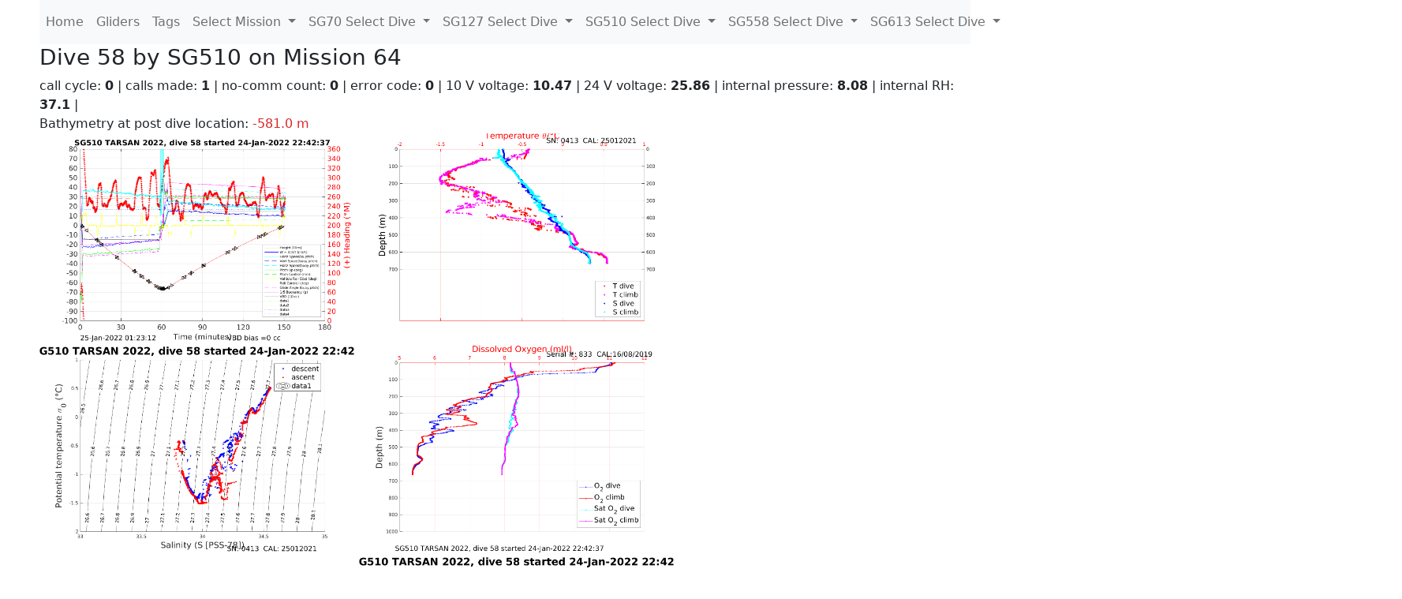

--- FILE ---
content_type: text/html; charset=utf-8
request_url: https://ueaglider.uea.ac.uk/mission64/glider510/dive0058
body_size: 12520
content:
<!DOCTYPE html>
<html lang="en">
<!-- This is a common layout for all the other pages -->
<head>
    <meta charset="UTF-8">

    <meta http-equiv="Content-Security-Policy" content="script-src 'self' 'nonce-d219ae5ec95e466c9f10c5986b5411ab' *.jsdelivr.net *.bootstrapcdn.com unpkg.com; img-src *;">
    <!-- CSS and javascript for bootstrap-->
    <link href="https://cdn.jsdelivr.net/npm/bootstrap@5.0.0-beta1/dist/css/bootstrap.min.css"
          rel="stylesheet" integrity="sha384-giJF6kkoqNQ00vy+HMDP7azOuL0xtbfIcaT9wjKHr8RbDVddVHyTfAAsrekwKmP1"
          crossorigin="anonymous">
    <script src="https://cdn.jsdelivr.net/npm/@popperjs/core@2.5.4/dist/umd/popper.min.js"
            integrity="sha384-q2kxQ16AaE6UbzuKqyBE9/u/KzioAlnx2maXQHiDX9d4/zp8Ok3f+M7DPm+Ib6IU"
            crossorigin="anonymous"></script>
	<script src= "https://stackpath.bootstrapcdn.com/bootstrap/5.0.0-alpha1/js/bootstrap.min.js"
            integrity="sha384-oesi62hOLfzrys4LxRF63OJCXdXDipiYWBnvTl9Y9/TRlw5xlKIEHpNyvvDShgf/"
            crossorigin="anonymous"></script>
    <!-- CSS from our static folder-->
    <link rel="stylesheet" href="/static/css/site.css"/>
    
   <link href="https://cdn.jsdelivr.net/npm/bootstrap@5.0.0-beta1/dist/css/bootstrap.min.css" rel="stylesheet" integrity="sha384-giJF6kkoqNQ00vy+HMDP7azOuL0xtbfIcaT9wjKHr8RbDVddVHyTfAAsrekwKmP1" crossorigin="anonymous">
<script src="https://cdn.jsdelivr.net/npm/@popperjs/core@2.5.4/dist/umd/popper.min.js" integrity="sha384-q2kxQ16AaE6UbzuKqyBE9/u/KzioAlnx2maXQHiDX9d4/zp8Ok3f+M7DPm+Ib6IU" crossorigin="anonymous"></script>
<script src="https://cdn.jsdelivr.net/npm/bootstrap@5.0.0-beta1/dist/js/bootstrap.min.js" integrity="sha384-pQQkAEnwaBkjpqZ8RU1fF1AKtTcHJwFl3pblpTlHXybJjHpMYo79HY3hIi4NKxyj" crossorigin="anonymous"></script>
        <link rel="stylesheet" href="/static/css/dive.css"/>
        <title>SG510 Dive 58 Mission 64</title>

<link rel="shortcut icon" href="/static/favicon.ico">
</head>
<body>




<!-- Nav elements link to other pages -->

<nav class="navbar navbar-expand-lg navbar-light bg-light">
  <button class="navbar-toggler" type="button" data-toggle="collapse" data-target="#navbarNavDropdown" aria-controls="navbarNavDropdown" aria-expanded="false" aria-label="Toggle navigation">
    <span class="navbar-toggler-icon"></span>
  </button>
  <div class="collapse navbar-collapse" id="navbarNavDropdown">
    <ul class="navbar-nav">
      <li class="nav-item active">
        <a class="nav-link" href="/">Home </a>
      </li>
      <li class="nav-item">
        <a class="nav-link" href="/gliders">Gliders</a>
      </li>
        <li class="nav-item">
            <a class="nav-link" href="/tags">Tags</a>
        </li>
        

    <li class="nav-item dropdown">
        <a class="nav-link dropdown-toggle" href="#" id="navbarDropdownMenuLink" data-toggle="dropdown" aria-haspopup="true" aria-expanded="false">
            Select Mission
        </a>
        <div class="dropdown-menu" aria-labelledby="navbarDropdownMenuLink">
            
                <a class="dropdown-item" href="/mission68" >Mission 68 Belling 2025</a>
            
                <a class="dropdown-item" href="/mission67" >Mission 67 PICCOLO</a>
            
                <a class="dropdown-item" href="/mission66" >Mission 66 Oban 2023</a>
            
                <a class="dropdown-item" href="/mission65" >Mission 65 P2P</a>
            
                <a class="dropdown-item" href="/mission64" >Mission 64 TARSAN</a>
            
                <a class="dropdown-item" href="/mission63" >Mission 63 Mallorca trials</a>
            
                <a class="dropdown-item" href="/mission62" >Mission 62 Oban2021</a>
            
                <a class="dropdown-item" href="/mission61" >Mission 61 SSR</a>
            
                <a class="dropdown-item" href="/mission60" >Mission 60 Eurec4a</a>
            
                <a class="dropdown-item" href="/mission59" >Mission 59 Bellingshausen </a>
            
                <a class="dropdown-item" href="/mission58" >Mission 58 ROAM-MIZ</a>
            
                <a class="dropdown-item" href="/mission57" >Mission 57 North Sea pH</a>
            
                <a class="dropdown-item" href="/mission56" >Mission 56 Autonaut Trials</a>
            
                <a class="dropdown-item" href="/mission55" >Mission 55 FSC 2019</a>
            
                <a class="dropdown-item" href="/mission54" >Mission 54 ELO</a>
            
                <a class="dropdown-item" href="/mission53" >Mission 53 Caltech Backup </a>
            
                <a class="dropdown-item" href="/mission52" >Mission 52 ObanTrials2 18</a>
            
                <a class="dropdown-item" href="/mission51" >Mission 51 PS118</a>
            
                <a class="dropdown-item" href="/mission50" >Mission 50 Bellingshausen</a>
            
                <a class="dropdown-item" href="/mission49" >Mission 49 Bransfield stra</a>
            
                <a class="dropdown-item" href="/mission48" >Mission 48 Oban trials 18</a>
            
                <a class="dropdown-item" href="/mission47" >Mission 47 AlterEcoMay18</a>
            
                <a class="dropdown-item" href="/mission46" >Mission 46 AlterEcoFeb18</a>
            
                <a class="dropdown-item" href="/mission45" >Mission 45 POETS-P3</a>
            
                <a class="dropdown-item" href="/mission44" >Mission 44 MerMEED</a>
            
                <a class="dropdown-item" href="/mission43" >Mission 43 AlterEco</a>
            
                <a class="dropdown-item" href="/mission42" >Mission 42 N-REP17</a>
            
                <a class="dropdown-item" href="/mission41" >Mission 41 MASSMO 4</a>
            
                <a class="dropdown-item" href="/mission40" >Mission 40 Glider ATSC</a>
            
                <a class="dropdown-item" href="/mission39" >Mission 39 Glider ATSC</a>
            
                <a class="dropdown-item" href="/mission38" >Mission 38 Glider ATSC</a>
            
                <a class="dropdown-item" href="/mission37" >Mission 37 Glider ATSC</a>
            
                <a class="dropdown-item" href="/mission36" >Mission 36 Glider ATSC</a>
            
                <a class="dropdown-item" href="/mission35" >Mission 35 Glider ATSC</a>
            
                <a class="dropdown-item" href="/mission34" >Mission 34 Glider ATSC</a>
            
                <a class="dropdown-item" href="/mission33" >Mission 33 Glider ATSC</a>
            
                <a class="dropdown-item" href="/mission32" >Mission 32 Glider ATSC</a>
            
                <a class="dropdown-item" href="/mission31" >Mission 31 BoBBLE</a>
            
                <a class="dropdown-item" href="/mission30" >Mission 30 Boussole</a>
            
                <a class="dropdown-item" href="/mission29" >Mission 29 Oman 3</a>
            
                <a class="dropdown-item" href="/mission28" >Mission 28 Whittard Canyon</a>
            
                <a class="dropdown-item" href="/mission27" >Mission 27 Oban Microstruc</a>
            
                <a class="dropdown-item" href="/mission26" >Mission 26 Oman 2</a>
            
                <a class="dropdown-item" href="/mission25" >Mission 25 Oman</a>
            
                <a class="dropdown-item" href="/mission24" >Mission 24 CalTech Weddell</a>
            
                <a class="dropdown-item" href="/mission23" >Mission 23 FSC</a>
            
                <a class="dropdown-item" href="/mission22" >Mission 22 Irish Acoustics</a>
            
                <a class="dropdown-item" href="/mission21" >Mission 21 REP14</a>
            
                <a class="dropdown-item" href="/mission20" >Mission 20 PLOCAN trials 2</a>
            
                <a class="dropdown-item" href="/mission19" >Mission 19 Ocean2Ice</a>
            
                <a class="dropdown-item" href="/mission18" >Mission 18 PLOCAN trials 1</a>
            
                <a class="dropdown-item" href="/mission17" >Mission 17 JONSIS Line</a>
            
                <a class="dropdown-item" href="/mission16" >Mission 16 SG533 Drift</a>
            
                <a class="dropdown-item" href="/mission15" >Mission 15 Oban trials</a>
            
                <a class="dropdown-item" href="/mission14" >Mission 14 OSMOSIS</a>
            
                <a class="dropdown-item" href="/mission13" >Mission 13 OSMOSIS</a>
            
                <a class="dropdown-item" href="/mission12" >Mission 12 VIMS Ross Sea</a>
            
                <a class="dropdown-item" href="/mission11" >Mission 11 OSMOSIS</a>
            
                <a class="dropdown-item" href="/mission10" >Mission 10 OSMOSIS</a>
            
                <a class="dropdown-item" href="/mission9" >Mission 9 Gentoo</a>
            
                <a class="dropdown-item" href="/mission8" >Mission 8 Tropical DISGO</a>
            
                <a class="dropdown-item" href="/mission7" >Mission 7 North Sea Hypox</a>
            
                <a class="dropdown-item" href="/mission6" >Mission 6 North Sea Test </a>
            
                <a class="dropdown-item" href="/mission5" >Mission 5 Ross Sea</a>
            
                <a class="dropdown-item" href="/mission4" >Mission 4 Vigo</a>
            
                <a class="dropdown-item" href="/mission3" >Mission 3 Oban</a>
            
                <a class="dropdown-item" href="/mission2" >Mission 2 Test2</a>
            
                <a class="dropdown-item" href="/mission1" >Mission 1 Test</a>
            
        </div>
    </li>
    
        <li class="nav-item dropdown">

            <a class="nav-link dropdown-toggle" href="#" id="navbarDropdownMenuLink" data-toggle="dropdown" aria-haspopup="true" aria-expanded="false">
                SG70 Select Dive
            </a>
            <div class="dropdown-menu" aria-labelledby="navbarDropdownMenuLink">
                
                    <a class="dropdown-item" href=/mission64/glider70/dive0248 >Dive 248</a>
                
                    <a class="dropdown-item" href=/mission64/glider70/dive0247 >Dive 247</a>
                
                    <a class="dropdown-item" href=/mission64/glider70/dive0246 >Dive 246</a>
                
                    <a class="dropdown-item" href=/mission64/glider70/dive0244 >Dive 244</a>
                
                    <a class="dropdown-item" href=/mission64/glider70/dive0243 >Dive 243</a>
                
                    <a class="dropdown-item" href=/mission64/glider70/dive0242 >Dive 242</a>
                
                    <a class="dropdown-item" href=/mission64/glider70/dive0241 >Dive 241</a>
                
                    <a class="dropdown-item" href=/mission64/glider70/dive0240 >Dive 240</a>
                
                    <a class="dropdown-item" href=/mission64/glider70/dive0239 >Dive 239</a>
                
                    <a class="dropdown-item" href=/mission64/glider70/dive0238 >Dive 238</a>
                
                    <a class="dropdown-item" href=/mission64/glider70/dive0237 >Dive 237</a>
                
                    <a class="dropdown-item" href=/mission64/glider70/dive0236 >Dive 236</a>
                
                    <a class="dropdown-item" href=/mission64/glider70/dive0235 >Dive 235</a>
                
                    <a class="dropdown-item" href=/mission64/glider70/dive0234 >Dive 234</a>
                
                    <a class="dropdown-item" href=/mission64/glider70/dive0233 >Dive 233</a>
                
                    <a class="dropdown-item" href=/mission64/glider70/dive0232 >Dive 232</a>
                
                    <a class="dropdown-item" href=/mission64/glider70/dive0231 >Dive 231</a>
                
                    <a class="dropdown-item" href=/mission64/glider70/dive0230 >Dive 230</a>
                
                    <a class="dropdown-item" href=/mission64/glider70/dive0229 >Dive 229</a>
                
                    <a class="dropdown-item" href=/mission64/glider70/dive0228 >Dive 228</a>
                
                    <a class="dropdown-item" href=/mission64/glider70/dive0227 >Dive 227</a>
                
                    <a class="dropdown-item" href=/mission64/glider70/dive0226 >Dive 226</a>
                
                    <a class="dropdown-item" href=/mission64/glider70/dive0225 >Dive 225</a>
                
                    <a class="dropdown-item" href=/mission64/glider70/dive0224 >Dive 224</a>
                
                    <a class="dropdown-item" href=/mission64/glider70/dive0223 >Dive 223</a>
                
                    <a class="dropdown-item" href=/mission64/glider70/dive0222 >Dive 222</a>
                
                    <a class="dropdown-item" href=/mission64/glider70/dive0221 >Dive 221</a>
                
                    <a class="dropdown-item" href=/mission64/glider70/dive0220 >Dive 220</a>
                
                    <a class="dropdown-item" href=/mission64/glider70/dive0219 >Dive 219</a>
                
                    <a class="dropdown-item" href=/mission64/glider70/dive0218 >Dive 218</a>
                
                    <a class="dropdown-item" href=/mission64/glider70/dive0217 >Dive 217</a>
                
                    <a class="dropdown-item" href=/mission64/glider70/dive0216 >Dive 216</a>
                
                    <a class="dropdown-item" href=/mission64/glider70/dive0215 >Dive 215</a>
                
                    <a class="dropdown-item" href=/mission64/glider70/dive0214 >Dive 214</a>
                
                    <a class="dropdown-item" href=/mission64/glider70/dive0213 >Dive 213</a>
                
                    <a class="dropdown-item" href=/mission64/glider70/dive0212 >Dive 212</a>
                
                    <a class="dropdown-item" href=/mission64/glider70/dive0211 >Dive 211</a>
                
                    <a class="dropdown-item" href=/mission64/glider70/dive0210 >Dive 210</a>
                
                    <a class="dropdown-item" href=/mission64/glider70/dive0209 >Dive 209</a>
                
                    <a class="dropdown-item" href=/mission64/glider70/dive0208 >Dive 208</a>
                
                    <a class="dropdown-item" href=/mission64/glider70/dive0207 >Dive 207</a>
                
                    <a class="dropdown-item" href=/mission64/glider70/dive0206 >Dive 206</a>
                
                    <a class="dropdown-item" href=/mission64/glider70/dive0205 >Dive 205</a>
                
                    <a class="dropdown-item" href=/mission64/glider70/dive0204 >Dive 204</a>
                
                    <a class="dropdown-item" href=/mission64/glider70/dive0203 >Dive 203</a>
                
                    <a class="dropdown-item" href=/mission64/glider70/dive0202 >Dive 202</a>
                
                    <a class="dropdown-item" href=/mission64/glider70/dive0201 >Dive 201</a>
                
                    <a class="dropdown-item" href=/mission64/glider70/dive0200 >Dive 200</a>
                
                    <a class="dropdown-item" href=/mission64/glider70/dive0199 >Dive 199</a>
                
                    <a class="dropdown-item" href=/mission64/glider70/dive0198 >Dive 198</a>
                
                    <a class="dropdown-item" href=/mission64/glider70/dive0197 >Dive 197</a>
                
                    <a class="dropdown-item" href=/mission64/glider70/dive0196 >Dive 196</a>
                
                    <a class="dropdown-item" href=/mission64/glider70/dive0195 >Dive 195</a>
                
                    <a class="dropdown-item" href=/mission64/glider70/dive0194 >Dive 194</a>
                
                    <a class="dropdown-item" href=/mission64/glider70/dive0193 >Dive 193</a>
                
                    <a class="dropdown-item" href=/mission64/glider70/dive0192 >Dive 192</a>
                
                    <a class="dropdown-item" href=/mission64/glider70/dive0191 >Dive 191</a>
                
                    <a class="dropdown-item" href=/mission64/glider70/dive0190 >Dive 190</a>
                
                    <a class="dropdown-item" href=/mission64/glider70/dive0189 >Dive 189</a>
                
                    <a class="dropdown-item" href=/mission64/glider70/dive0188 >Dive 188</a>
                
                    <a class="dropdown-item" href=/mission64/glider70/dive0187 >Dive 187</a>
                
                    <a class="dropdown-item" href=/mission64/glider70/dive0186 >Dive 186</a>
                
                    <a class="dropdown-item" href=/mission64/glider70/dive0185 >Dive 185</a>
                
                    <a class="dropdown-item" href=/mission64/glider70/dive0184 >Dive 184</a>
                
                    <a class="dropdown-item" href=/mission64/glider70/dive0183 >Dive 183</a>
                
                    <a class="dropdown-item" href=/mission64/glider70/dive0182 >Dive 182</a>
                
                    <a class="dropdown-item" href=/mission64/glider70/dive0181 >Dive 181</a>
                
                    <a class="dropdown-item" href=/mission64/glider70/dive0180 >Dive 180</a>
                
                    <a class="dropdown-item" href=/mission64/glider70/dive0179 >Dive 179</a>
                
                    <a class="dropdown-item" href=/mission64/glider70/dive0178 >Dive 178</a>
                
                    <a class="dropdown-item" href=/mission64/glider70/dive0177 >Dive 177</a>
                
                    <a class="dropdown-item" href=/mission64/glider70/dive0176 >Dive 176</a>
                
                    <a class="dropdown-item" href=/mission64/glider70/dive0175 >Dive 175</a>
                
                    <a class="dropdown-item" href=/mission64/glider70/dive0174 >Dive 174</a>
                
                    <a class="dropdown-item" href=/mission64/glider70/dive0173 >Dive 173</a>
                
                    <a class="dropdown-item" href=/mission64/glider70/dive0172 >Dive 172</a>
                
                    <a class="dropdown-item" href=/mission64/glider70/dive0171 >Dive 171</a>
                
                    <a class="dropdown-item" href=/mission64/glider70/dive0170 >Dive 170</a>
                
                    <a class="dropdown-item" href=/mission64/glider70/dive0169 >Dive 169</a>
                
                    <a class="dropdown-item" href=/mission64/glider70/dive0168 >Dive 168</a>
                
                    <a class="dropdown-item" href=/mission64/glider70/dive0167 >Dive 167</a>
                
                    <a class="dropdown-item" href=/mission64/glider70/dive0166 >Dive 166</a>
                
                    <a class="dropdown-item" href=/mission64/glider70/dive0165 >Dive 165</a>
                
                    <a class="dropdown-item" href=/mission64/glider70/dive0164 >Dive 164</a>
                
                    <a class="dropdown-item" href=/mission64/glider70/dive0163 >Dive 163</a>
                
                    <a class="dropdown-item" href=/mission64/glider70/dive0162 >Dive 162</a>
                
                    <a class="dropdown-item" href=/mission64/glider70/dive0161 >Dive 161</a>
                
                    <a class="dropdown-item" href=/mission64/glider70/dive0160 >Dive 160</a>
                
                    <a class="dropdown-item" href=/mission64/glider70/dive0159 >Dive 159</a>
                
                    <a class="dropdown-item" href=/mission64/glider70/dive0158 >Dive 158</a>
                
                    <a class="dropdown-item" href=/mission64/glider70/dive0157 >Dive 157</a>
                
                    <a class="dropdown-item" href=/mission64/glider70/dive0156 >Dive 156</a>
                
                    <a class="dropdown-item" href=/mission64/glider70/dive0155 >Dive 155</a>
                
                    <a class="dropdown-item" href=/mission64/glider70/dive0154 >Dive 154</a>
                
                    <a class="dropdown-item" href=/mission64/glider70/dive0153 >Dive 153</a>
                
                    <a class="dropdown-item" href=/mission64/glider70/dive0152 >Dive 152</a>
                
                    <a class="dropdown-item" href=/mission64/glider70/dive0151 >Dive 151</a>
                
                    <a class="dropdown-item" href=/mission64/glider70/dive0150 >Dive 150</a>
                
                    <a class="dropdown-item" href=/mission64/glider70/dive0149 >Dive 149</a>
                
                    <a class="dropdown-item" href=/mission64/glider70/dive0148 >Dive 148</a>
                
                    <a class="dropdown-item" href=/mission64/glider70/dive0147 >Dive 147</a>
                
                    <a class="dropdown-item" href=/mission64/glider70/dive0146 >Dive 146</a>
                
                    <a class="dropdown-item" href=/mission64/glider70/dive0145 >Dive 145</a>
                
                    <a class="dropdown-item" href=/mission64/glider70/dive0144 >Dive 144</a>
                
                    <a class="dropdown-item" href=/mission64/glider70/dive0143 >Dive 143</a>
                
                    <a class="dropdown-item" href=/mission64/glider70/dive0142 >Dive 142</a>
                
                    <a class="dropdown-item" href=/mission64/glider70/dive0141 >Dive 141</a>
                
                    <a class="dropdown-item" href=/mission64/glider70/dive0140 >Dive 140</a>
                
                    <a class="dropdown-item" href=/mission64/glider70/dive0139 >Dive 139</a>
                
                    <a class="dropdown-item" href=/mission64/glider70/dive0138 >Dive 138</a>
                
                    <a class="dropdown-item" href=/mission64/glider70/dive0137 >Dive 137</a>
                
                    <a class="dropdown-item" href=/mission64/glider70/dive0136 >Dive 136</a>
                
                    <a class="dropdown-item" href=/mission64/glider70/dive0135 >Dive 135</a>
                
                    <a class="dropdown-item" href=/mission64/glider70/dive0134 >Dive 134</a>
                
                    <a class="dropdown-item" href=/mission64/glider70/dive0133 >Dive 133</a>
                
                    <a class="dropdown-item" href=/mission64/glider70/dive0132 >Dive 132</a>
                
                    <a class="dropdown-item" href=/mission64/glider70/dive0131 >Dive 131</a>
                
                    <a class="dropdown-item" href=/mission64/glider70/dive0130 >Dive 130</a>
                
                    <a class="dropdown-item" href=/mission64/glider70/dive0129 >Dive 129</a>
                
                    <a class="dropdown-item" href=/mission64/glider70/dive0128 >Dive 128</a>
                
                    <a class="dropdown-item" href=/mission64/glider70/dive0127 >Dive 127</a>
                
                    <a class="dropdown-item" href=/mission64/glider70/dive0126 >Dive 126</a>
                
                    <a class="dropdown-item" href=/mission64/glider70/dive0125 >Dive 125</a>
                
                    <a class="dropdown-item" href=/mission64/glider70/dive0124 >Dive 124</a>
                
                    <a class="dropdown-item" href=/mission64/glider70/dive0123 >Dive 123</a>
                
                    <a class="dropdown-item" href=/mission64/glider70/dive0122 >Dive 122</a>
                
                    <a class="dropdown-item" href=/mission64/glider70/dive0121 >Dive 121</a>
                
                    <a class="dropdown-item" href=/mission64/glider70/dive0120 >Dive 120</a>
                
                    <a class="dropdown-item" href=/mission64/glider70/dive0119 >Dive 119</a>
                
                    <a class="dropdown-item" href=/mission64/glider70/dive0118 >Dive 118</a>
                
                    <a class="dropdown-item" href=/mission64/glider70/dive0117 >Dive 117</a>
                
                    <a class="dropdown-item" href=/mission64/glider70/dive0116 >Dive 116</a>
                
                    <a class="dropdown-item" href=/mission64/glider70/dive0115 >Dive 115</a>
                
                    <a class="dropdown-item" href=/mission64/glider70/dive0114 >Dive 114</a>
                
                    <a class="dropdown-item" href=/mission64/glider70/dive0113 >Dive 113</a>
                
                    <a class="dropdown-item" href=/mission64/glider70/dive0112 >Dive 112</a>
                
                    <a class="dropdown-item" href=/mission64/glider70/dive0111 >Dive 111</a>
                
                    <a class="dropdown-item" href=/mission64/glider70/dive0110 >Dive 110</a>
                
                    <a class="dropdown-item" href=/mission64/glider70/dive0109 >Dive 109</a>
                
                    <a class="dropdown-item" href=/mission64/glider70/dive0108 >Dive 108</a>
                
                    <a class="dropdown-item" href=/mission64/glider70/dive0107 >Dive 107</a>
                
                    <a class="dropdown-item" href=/mission64/glider70/dive0106 >Dive 106</a>
                
                    <a class="dropdown-item" href=/mission64/glider70/dive0105 >Dive 105</a>
                
                    <a class="dropdown-item" href=/mission64/glider70/dive0104 >Dive 104</a>
                
                    <a class="dropdown-item" href=/mission64/glider70/dive0103 >Dive 103</a>
                
                    <a class="dropdown-item" href=/mission64/glider70/dive0102 >Dive 102</a>
                
                    <a class="dropdown-item" href=/mission64/glider70/dive0101 >Dive 101</a>
                
                    <a class="dropdown-item" href=/mission64/glider70/dive0100 >Dive 100</a>
                
                    <a class="dropdown-item" href=/mission64/glider70/dive0099 >Dive 99</a>
                
                    <a class="dropdown-item" href=/mission64/glider70/dive0098 >Dive 98</a>
                
                    <a class="dropdown-item" href=/mission64/glider70/dive0097 >Dive 97</a>
                
                    <a class="dropdown-item" href=/mission64/glider70/dive0096 >Dive 96</a>
                
                    <a class="dropdown-item" href=/mission64/glider70/dive0095 >Dive 95</a>
                
                    <a class="dropdown-item" href=/mission64/glider70/dive0094 >Dive 94</a>
                
                    <a class="dropdown-item" href=/mission64/glider70/dive0093 >Dive 93</a>
                
                    <a class="dropdown-item" href=/mission64/glider70/dive0092 >Dive 92</a>
                
                    <a class="dropdown-item" href=/mission64/glider70/dive0091 >Dive 91</a>
                
                    <a class="dropdown-item" href=/mission64/glider70/dive0090 >Dive 90</a>
                
                    <a class="dropdown-item" href=/mission64/glider70/dive0089 >Dive 89</a>
                
                    <a class="dropdown-item" href=/mission64/glider70/dive0088 >Dive 88</a>
                
                    <a class="dropdown-item" href=/mission64/glider70/dive0087 >Dive 87</a>
                
                    <a class="dropdown-item" href=/mission64/glider70/dive0086 >Dive 86</a>
                
                    <a class="dropdown-item" href=/mission64/glider70/dive0085 >Dive 85</a>
                
                    <a class="dropdown-item" href=/mission64/glider70/dive0084 >Dive 84</a>
                
                    <a class="dropdown-item" href=/mission64/glider70/dive0083 >Dive 83</a>
                
                    <a class="dropdown-item" href=/mission64/glider70/dive0082 >Dive 82</a>
                
                    <a class="dropdown-item" href=/mission64/glider70/dive0081 >Dive 81</a>
                
                    <a class="dropdown-item" href=/mission64/glider70/dive0080 >Dive 80</a>
                
                    <a class="dropdown-item" href=/mission64/glider70/dive0079 >Dive 79</a>
                
                    <a class="dropdown-item" href=/mission64/glider70/dive0078 >Dive 78</a>
                
                    <a class="dropdown-item" href=/mission64/glider70/dive0077 >Dive 77</a>
                
                    <a class="dropdown-item" href=/mission64/glider70/dive0076 >Dive 76</a>
                
                    <a class="dropdown-item" href=/mission64/glider70/dive0075 >Dive 75</a>
                
                    <a class="dropdown-item" href=/mission64/glider70/dive0074 >Dive 74</a>
                
                    <a class="dropdown-item" href=/mission64/glider70/dive0073 >Dive 73</a>
                
                    <a class="dropdown-item" href=/mission64/glider70/dive0072 >Dive 72</a>
                
                    <a class="dropdown-item" href=/mission64/glider70/dive0071 >Dive 71</a>
                
                    <a class="dropdown-item" href=/mission64/glider70/dive0070 >Dive 70</a>
                
                    <a class="dropdown-item" href=/mission64/glider70/dive0069 >Dive 69</a>
                
                    <a class="dropdown-item" href=/mission64/glider70/dive0068 >Dive 68</a>
                
                    <a class="dropdown-item" href=/mission64/glider70/dive0067 >Dive 67</a>
                
                    <a class="dropdown-item" href=/mission64/glider70/dive0066 >Dive 66</a>
                
                    <a class="dropdown-item" href=/mission64/glider70/dive0065 >Dive 65</a>
                
                    <a class="dropdown-item" href=/mission64/glider70/dive0064 >Dive 64</a>
                
                    <a class="dropdown-item" href=/mission64/glider70/dive0063 >Dive 63</a>
                
                    <a class="dropdown-item" href=/mission64/glider70/dive0062 >Dive 62</a>
                
                    <a class="dropdown-item" href=/mission64/glider70/dive0061 >Dive 61</a>
                
                    <a class="dropdown-item" href=/mission64/glider70/dive0060 >Dive 60</a>
                
                    <a class="dropdown-item" href=/mission64/glider70/dive0059 >Dive 59</a>
                
                    <a class="dropdown-item" href=/mission64/glider70/dive0058 >Dive 58</a>
                
                    <a class="dropdown-item" href=/mission64/glider70/dive0057 >Dive 57</a>
                
                    <a class="dropdown-item" href=/mission64/glider70/dive0056 >Dive 56</a>
                
                    <a class="dropdown-item" href=/mission64/glider70/dive0055 >Dive 55</a>
                
                    <a class="dropdown-item" href=/mission64/glider70/dive0054 >Dive 54</a>
                
                    <a class="dropdown-item" href=/mission64/glider70/dive0053 >Dive 53</a>
                
                    <a class="dropdown-item" href=/mission64/glider70/dive0052 >Dive 52</a>
                
                    <a class="dropdown-item" href=/mission64/glider70/dive0051 >Dive 51</a>
                
                    <a class="dropdown-item" href=/mission64/glider70/dive0050 >Dive 50</a>
                
                    <a class="dropdown-item" href=/mission64/glider70/dive0049 >Dive 49</a>
                
                    <a class="dropdown-item" href=/mission64/glider70/dive0048 >Dive 48</a>
                
                    <a class="dropdown-item" href=/mission64/glider70/dive0047 >Dive 47</a>
                
                    <a class="dropdown-item" href=/mission64/glider70/dive0046 >Dive 46</a>
                
                    <a class="dropdown-item" href=/mission64/glider70/dive0045 >Dive 45</a>
                
                    <a class="dropdown-item" href=/mission64/glider70/dive0044 >Dive 44</a>
                
                    <a class="dropdown-item" href=/mission64/glider70/dive0043 >Dive 43</a>
                
                    <a class="dropdown-item" href=/mission64/glider70/dive0042 >Dive 42</a>
                
                    <a class="dropdown-item" href=/mission64/glider70/dive0041 >Dive 41</a>
                
                    <a class="dropdown-item" href=/mission64/glider70/dive0040 >Dive 40</a>
                
                    <a class="dropdown-item" href=/mission64/glider70/dive0039 >Dive 39</a>
                
                    <a class="dropdown-item" href=/mission64/glider70/dive0038 >Dive 38</a>
                
                    <a class="dropdown-item" href=/mission64/glider70/dive0037 >Dive 37</a>
                
                    <a class="dropdown-item" href=/mission64/glider70/dive0036 >Dive 36</a>
                
                    <a class="dropdown-item" href=/mission64/glider70/dive0035 >Dive 35</a>
                
                    <a class="dropdown-item" href=/mission64/glider70/dive0034 >Dive 34</a>
                
                    <a class="dropdown-item" href=/mission64/glider70/dive0033 >Dive 33</a>
                
                    <a class="dropdown-item" href=/mission64/glider70/dive0032 >Dive 32</a>
                
                    <a class="dropdown-item" href=/mission64/glider70/dive0031 >Dive 31</a>
                
                    <a class="dropdown-item" href=/mission64/glider70/dive0030 >Dive 30</a>
                
                    <a class="dropdown-item" href=/mission64/glider70/dive0029 >Dive 29</a>
                
                    <a class="dropdown-item" href=/mission64/glider70/dive0028 >Dive 28</a>
                
                    <a class="dropdown-item" href=/mission64/glider70/dive0027 >Dive 27</a>
                
                    <a class="dropdown-item" href=/mission64/glider70/dive0026 >Dive 26</a>
                
                    <a class="dropdown-item" href=/mission64/glider70/dive0025 >Dive 25</a>
                
                    <a class="dropdown-item" href=/mission64/glider70/dive0024 >Dive 24</a>
                
                    <a class="dropdown-item" href=/mission64/glider70/dive0023 >Dive 23</a>
                
                    <a class="dropdown-item" href=/mission64/glider70/dive0022 >Dive 22</a>
                
                    <a class="dropdown-item" href=/mission64/glider70/dive0021 >Dive 21</a>
                
                    <a class="dropdown-item" href=/mission64/glider70/dive0020 >Dive 20</a>
                
                    <a class="dropdown-item" href=/mission64/glider70/dive0019 >Dive 19</a>
                
                    <a class="dropdown-item" href=/mission64/glider70/dive0018 >Dive 18</a>
                
                    <a class="dropdown-item" href=/mission64/glider70/dive0017 >Dive 17</a>
                
                    <a class="dropdown-item" href=/mission64/glider70/dive0016 >Dive 16</a>
                
                    <a class="dropdown-item" href=/mission64/glider70/dive0015 >Dive 15</a>
                
                    <a class="dropdown-item" href=/mission64/glider70/dive0014 >Dive 14</a>
                
                    <a class="dropdown-item" href=/mission64/glider70/dive0013 >Dive 13</a>
                
                    <a class="dropdown-item" href=/mission64/glider70/dive0012 >Dive 12</a>
                
                    <a class="dropdown-item" href=/mission64/glider70/dive0011 >Dive 11</a>
                
                    <a class="dropdown-item" href=/mission64/glider70/dive0010 >Dive 10</a>
                
                    <a class="dropdown-item" href=/mission64/glider70/dive0009 >Dive 9</a>
                
                    <a class="dropdown-item" href=/mission64/glider70/dive0008 >Dive 8</a>
                
                    <a class="dropdown-item" href=/mission64/glider70/dive0007 >Dive 7</a>
                
                    <a class="dropdown-item" href=/mission64/glider70/dive0006 >Dive 6</a>
                
                    <a class="dropdown-item" href=/mission64/glider70/dive0005 >Dive 5</a>
                
                    <a class="dropdown-item" href=/mission64/glider70/dive0004 >Dive 4</a>
                
            </div>
        </li>

    
        <li class="nav-item dropdown">

            <a class="nav-link dropdown-toggle" href="#" id="navbarDropdownMenuLink" data-toggle="dropdown" aria-haspopup="true" aria-expanded="false">
                SG127 Select Dive
            </a>
            <div class="dropdown-menu" aria-labelledby="navbarDropdownMenuLink">
                
                    <a class="dropdown-item" href=/mission64/glider127/dive0143 >Dive 143</a>
                
                    <a class="dropdown-item" href=/mission64/glider127/dive0142 >Dive 142</a>
                
                    <a class="dropdown-item" href=/mission64/glider127/dive0141 >Dive 141</a>
                
                    <a class="dropdown-item" href=/mission64/glider127/dive0140 >Dive 140</a>
                
                    <a class="dropdown-item" href=/mission64/glider127/dive0139 >Dive 139</a>
                
                    <a class="dropdown-item" href=/mission64/glider127/dive0138 >Dive 138</a>
                
                    <a class="dropdown-item" href=/mission64/glider127/dive0136 >Dive 136</a>
                
                    <a class="dropdown-item" href=/mission64/glider127/dive0135 >Dive 135</a>
                
                    <a class="dropdown-item" href=/mission64/glider127/dive0134 >Dive 134</a>
                
                    <a class="dropdown-item" href=/mission64/glider127/dive0133 >Dive 133</a>
                
                    <a class="dropdown-item" href=/mission64/glider127/dive0132 >Dive 132</a>
                
                    <a class="dropdown-item" href=/mission64/glider127/dive0131 >Dive 131</a>
                
                    <a class="dropdown-item" href=/mission64/glider127/dive0130 >Dive 130</a>
                
                    <a class="dropdown-item" href=/mission64/glider127/dive0129 >Dive 129</a>
                
                    <a class="dropdown-item" href=/mission64/glider127/dive0128 >Dive 128</a>
                
                    <a class="dropdown-item" href=/mission64/glider127/dive0127 >Dive 127</a>
                
                    <a class="dropdown-item" href=/mission64/glider127/dive0126 >Dive 126</a>
                
                    <a class="dropdown-item" href=/mission64/glider127/dive0125 >Dive 125</a>
                
                    <a class="dropdown-item" href=/mission64/glider127/dive0124 >Dive 124</a>
                
                    <a class="dropdown-item" href=/mission64/glider127/dive0123 >Dive 123</a>
                
                    <a class="dropdown-item" href=/mission64/glider127/dive0122 >Dive 122</a>
                
                    <a class="dropdown-item" href=/mission64/glider127/dive0121 >Dive 121</a>
                
                    <a class="dropdown-item" href=/mission64/glider127/dive0120 >Dive 120</a>
                
                    <a class="dropdown-item" href=/mission64/glider127/dive0119 >Dive 119</a>
                
                    <a class="dropdown-item" href=/mission64/glider127/dive0118 >Dive 118</a>
                
                    <a class="dropdown-item" href=/mission64/glider127/dive0117 >Dive 117</a>
                
                    <a class="dropdown-item" href=/mission64/glider127/dive0114 >Dive 114</a>
                
                    <a class="dropdown-item" href=/mission64/glider127/dive0113 >Dive 113</a>
                
                    <a class="dropdown-item" href=/mission64/glider127/dive0112 >Dive 112</a>
                
                    <a class="dropdown-item" href=/mission64/glider127/dive0111 >Dive 111</a>
                
                    <a class="dropdown-item" href=/mission64/glider127/dive0110 >Dive 110</a>
                
                    <a class="dropdown-item" href=/mission64/glider127/dive0109 >Dive 109</a>
                
                    <a class="dropdown-item" href=/mission64/glider127/dive0104 >Dive 104</a>
                
                    <a class="dropdown-item" href=/mission64/glider127/dive0103 >Dive 103</a>
                
                    <a class="dropdown-item" href=/mission64/glider127/dive0102 >Dive 102</a>
                
                    <a class="dropdown-item" href=/mission64/glider127/dive0101 >Dive 101</a>
                
                    <a class="dropdown-item" href=/mission64/glider127/dive0100 >Dive 100</a>
                
                    <a class="dropdown-item" href=/mission64/glider127/dive0099 >Dive 99</a>
                
                    <a class="dropdown-item" href=/mission64/glider127/dive0098 >Dive 98</a>
                
                    <a class="dropdown-item" href=/mission64/glider127/dive0097 >Dive 97</a>
                
                    <a class="dropdown-item" href=/mission64/glider127/dive0096 >Dive 96</a>
                
                    <a class="dropdown-item" href=/mission64/glider127/dive0095 >Dive 95</a>
                
                    <a class="dropdown-item" href=/mission64/glider127/dive0094 >Dive 94</a>
                
                    <a class="dropdown-item" href=/mission64/glider127/dive0093 >Dive 93</a>
                
                    <a class="dropdown-item" href=/mission64/glider127/dive0092 >Dive 92</a>
                
                    <a class="dropdown-item" href=/mission64/glider127/dive0091 >Dive 91</a>
                
                    <a class="dropdown-item" href=/mission64/glider127/dive0090 >Dive 90</a>
                
                    <a class="dropdown-item" href=/mission64/glider127/dive0087 >Dive 87</a>
                
                    <a class="dropdown-item" href=/mission64/glider127/dive0084 >Dive 84</a>
                
                    <a class="dropdown-item" href=/mission64/glider127/dive0083 >Dive 83</a>
                
                    <a class="dropdown-item" href=/mission64/glider127/dive0082 >Dive 82</a>
                
                    <a class="dropdown-item" href=/mission64/glider127/dive0081 >Dive 81</a>
                
                    <a class="dropdown-item" href=/mission64/glider127/dive0080 >Dive 80</a>
                
                    <a class="dropdown-item" href=/mission64/glider127/dive0079 >Dive 79</a>
                
                    <a class="dropdown-item" href=/mission64/glider127/dive0078 >Dive 78</a>
                
                    <a class="dropdown-item" href=/mission64/glider127/dive0077 >Dive 77</a>
                
                    <a class="dropdown-item" href=/mission64/glider127/dive0076 >Dive 76</a>
                
                    <a class="dropdown-item" href=/mission64/glider127/dive0075 >Dive 75</a>
                
                    <a class="dropdown-item" href=/mission64/glider127/dive0074 >Dive 74</a>
                
                    <a class="dropdown-item" href=/mission64/glider127/dive0073 >Dive 73</a>
                
                    <a class="dropdown-item" href=/mission64/glider127/dive0072 >Dive 72</a>
                
                    <a class="dropdown-item" href=/mission64/glider127/dive0071 >Dive 71</a>
                
                    <a class="dropdown-item" href=/mission64/glider127/dive0070 >Dive 70</a>
                
                    <a class="dropdown-item" href=/mission64/glider127/dive0069 >Dive 69</a>
                
                    <a class="dropdown-item" href=/mission64/glider127/dive0068 >Dive 68</a>
                
                    <a class="dropdown-item" href=/mission64/glider127/dive0067 >Dive 67</a>
                
                    <a class="dropdown-item" href=/mission64/glider127/dive0066 >Dive 66</a>
                
                    <a class="dropdown-item" href=/mission64/glider127/dive0065 >Dive 65</a>
                
                    <a class="dropdown-item" href=/mission64/glider127/dive0064 >Dive 64</a>
                
                    <a class="dropdown-item" href=/mission64/glider127/dive0063 >Dive 63</a>
                
                    <a class="dropdown-item" href=/mission64/glider127/dive0062 >Dive 62</a>
                
                    <a class="dropdown-item" href=/mission64/glider127/dive0061 >Dive 61</a>
                
                    <a class="dropdown-item" href=/mission64/glider127/dive0060 >Dive 60</a>
                
                    <a class="dropdown-item" href=/mission64/glider127/dive0059 >Dive 59</a>
                
                    <a class="dropdown-item" href=/mission64/glider127/dive0058 >Dive 58</a>
                
                    <a class="dropdown-item" href=/mission64/glider127/dive0057 >Dive 57</a>
                
                    <a class="dropdown-item" href=/mission64/glider127/dive0056 >Dive 56</a>
                
                    <a class="dropdown-item" href=/mission64/glider127/dive0055 >Dive 55</a>
                
                    <a class="dropdown-item" href=/mission64/glider127/dive0054 >Dive 54</a>
                
                    <a class="dropdown-item" href=/mission64/glider127/dive0052 >Dive 52</a>
                
                    <a class="dropdown-item" href=/mission64/glider127/dive0051 >Dive 51</a>
                
                    <a class="dropdown-item" href=/mission64/glider127/dive0050 >Dive 50</a>
                
                    <a class="dropdown-item" href=/mission64/glider127/dive0049 >Dive 49</a>
                
                    <a class="dropdown-item" href=/mission64/glider127/dive0048 >Dive 48</a>
                
                    <a class="dropdown-item" href=/mission64/glider127/dive0047 >Dive 47</a>
                
                    <a class="dropdown-item" href=/mission64/glider127/dive0046 >Dive 46</a>
                
                    <a class="dropdown-item" href=/mission64/glider127/dive0045 >Dive 45</a>
                
                    <a class="dropdown-item" href=/mission64/glider127/dive0044 >Dive 44</a>
                
                    <a class="dropdown-item" href=/mission64/glider127/dive0043 >Dive 43</a>
                
                    <a class="dropdown-item" href=/mission64/glider127/dive0042 >Dive 42</a>
                
                    <a class="dropdown-item" href=/mission64/glider127/dive0041 >Dive 41</a>
                
                    <a class="dropdown-item" href=/mission64/glider127/dive0040 >Dive 40</a>
                
                    <a class="dropdown-item" href=/mission64/glider127/dive0039 >Dive 39</a>
                
                    <a class="dropdown-item" href=/mission64/glider127/dive0038 >Dive 38</a>
                
                    <a class="dropdown-item" href=/mission64/glider127/dive0035 >Dive 35</a>
                
                    <a class="dropdown-item" href=/mission64/glider127/dive0034 >Dive 34</a>
                
                    <a class="dropdown-item" href=/mission64/glider127/dive0031 >Dive 31</a>
                
                    <a class="dropdown-item" href=/mission64/glider127/dive0030 >Dive 30</a>
                
                    <a class="dropdown-item" href=/mission64/glider127/dive0029 >Dive 29</a>
                
                    <a class="dropdown-item" href=/mission64/glider127/dive0028 >Dive 28</a>
                
                    <a class="dropdown-item" href=/mission64/glider127/dive0025 >Dive 25</a>
                
                    <a class="dropdown-item" href=/mission64/glider127/dive0024 >Dive 24</a>
                
                    <a class="dropdown-item" href=/mission64/glider127/dive0023 >Dive 23</a>
                
                    <a class="dropdown-item" href=/mission64/glider127/dive0022 >Dive 22</a>
                
                    <a class="dropdown-item" href=/mission64/glider127/dive0021 >Dive 21</a>
                
                    <a class="dropdown-item" href=/mission64/glider127/dive0020 >Dive 20</a>
                
                    <a class="dropdown-item" href=/mission64/glider127/dive0019 >Dive 19</a>
                
                    <a class="dropdown-item" href=/mission64/glider127/dive0018 >Dive 18</a>
                
                    <a class="dropdown-item" href=/mission64/glider127/dive0016 >Dive 16</a>
                
                    <a class="dropdown-item" href=/mission64/glider127/dive0015 >Dive 15</a>
                
                    <a class="dropdown-item" href=/mission64/glider127/dive0014 >Dive 14</a>
                
                    <a class="dropdown-item" href=/mission64/glider127/dive0013 >Dive 13</a>
                
                    <a class="dropdown-item" href=/mission64/glider127/dive0012 >Dive 12</a>
                
                    <a class="dropdown-item" href=/mission64/glider127/dive0011 >Dive 11</a>
                
                    <a class="dropdown-item" href=/mission64/glider127/dive0010 >Dive 10</a>
                
                    <a class="dropdown-item" href=/mission64/glider127/dive0009 >Dive 9</a>
                
                    <a class="dropdown-item" href=/mission64/glider127/dive0008 >Dive 8</a>
                
                    <a class="dropdown-item" href=/mission64/glider127/dive0007 >Dive 7</a>
                
                    <a class="dropdown-item" href=/mission64/glider127/dive0006 >Dive 6</a>
                
                    <a class="dropdown-item" href=/mission64/glider127/dive0005 >Dive 5</a>
                
                    <a class="dropdown-item" href=/mission64/glider127/dive0004 >Dive 4</a>
                
                    <a class="dropdown-item" href=/mission64/glider127/dive0003 >Dive 3</a>
                
                    <a class="dropdown-item" href=/mission64/glider127/dive0001 >Dive 1</a>
                
            </div>
        </li>

    
        <li class="nav-item dropdown">

            <a class="nav-link dropdown-toggle" href="#" id="navbarDropdownMenuLink" data-toggle="dropdown" aria-haspopup="true" aria-expanded="false">
                SG510 Select Dive
            </a>
            <div class="dropdown-menu" aria-labelledby="navbarDropdownMenuLink">
                
                    <a class="dropdown-item" href=/mission64/glider510/dive0143 >Dive 143</a>
                
                    <a class="dropdown-item" href=/mission64/glider510/dive0142 >Dive 142</a>
                
                    <a class="dropdown-item" href=/mission64/glider510/dive0141 >Dive 141</a>
                
                    <a class="dropdown-item" href=/mission64/glider510/dive0140 >Dive 140</a>
                
                    <a class="dropdown-item" href=/mission64/glider510/dive0139 >Dive 139</a>
                
                    <a class="dropdown-item" href=/mission64/glider510/dive0138 >Dive 138</a>
                
                    <a class="dropdown-item" href=/mission64/glider510/dive0137 >Dive 137</a>
                
                    <a class="dropdown-item" href=/mission64/glider510/dive0136 >Dive 136</a>
                
                    <a class="dropdown-item" href=/mission64/glider510/dive0135 >Dive 135</a>
                
                    <a class="dropdown-item" href=/mission64/glider510/dive0134 >Dive 134</a>
                
                    <a class="dropdown-item" href=/mission64/glider510/dive0133 >Dive 133</a>
                
                    <a class="dropdown-item" href=/mission64/glider510/dive0132 >Dive 132</a>
                
                    <a class="dropdown-item" href=/mission64/glider510/dive0131 >Dive 131</a>
                
                    <a class="dropdown-item" href=/mission64/glider510/dive0130 >Dive 130</a>
                
                    <a class="dropdown-item" href=/mission64/glider510/dive0129 >Dive 129</a>
                
                    <a class="dropdown-item" href=/mission64/glider510/dive0128 >Dive 128</a>
                
                    <a class="dropdown-item" href=/mission64/glider510/dive0127 >Dive 127</a>
                
                    <a class="dropdown-item" href=/mission64/glider510/dive0126 >Dive 126</a>
                
                    <a class="dropdown-item" href=/mission64/glider510/dive0125 >Dive 125</a>
                
                    <a class="dropdown-item" href=/mission64/glider510/dive0124 >Dive 124</a>
                
                    <a class="dropdown-item" href=/mission64/glider510/dive0123 >Dive 123</a>
                
                    <a class="dropdown-item" href=/mission64/glider510/dive0122 >Dive 122</a>
                
                    <a class="dropdown-item" href=/mission64/glider510/dive0121 >Dive 121</a>
                
                    <a class="dropdown-item" href=/mission64/glider510/dive0120 >Dive 120</a>
                
                    <a class="dropdown-item" href=/mission64/glider510/dive0119 >Dive 119</a>
                
                    <a class="dropdown-item" href=/mission64/glider510/dive0118 >Dive 118</a>
                
                    <a class="dropdown-item" href=/mission64/glider510/dive0117 >Dive 117</a>
                
                    <a class="dropdown-item" href=/mission64/glider510/dive0116 >Dive 116</a>
                
                    <a class="dropdown-item" href=/mission64/glider510/dive0115 >Dive 115</a>
                
                    <a class="dropdown-item" href=/mission64/glider510/dive0114 >Dive 114</a>
                
                    <a class="dropdown-item" href=/mission64/glider510/dive0113 >Dive 113</a>
                
                    <a class="dropdown-item" href=/mission64/glider510/dive0112 >Dive 112</a>
                
                    <a class="dropdown-item" href=/mission64/glider510/dive0111 >Dive 111</a>
                
                    <a class="dropdown-item" href=/mission64/glider510/dive0110 >Dive 110</a>
                
                    <a class="dropdown-item" href=/mission64/glider510/dive0109 >Dive 109</a>
                
                    <a class="dropdown-item" href=/mission64/glider510/dive0108 >Dive 108</a>
                
                    <a class="dropdown-item" href=/mission64/glider510/dive0107 >Dive 107</a>
                
                    <a class="dropdown-item" href=/mission64/glider510/dive0106 >Dive 106</a>
                
                    <a class="dropdown-item" href=/mission64/glider510/dive0105 >Dive 105</a>
                
                    <a class="dropdown-item" href=/mission64/glider510/dive0104 >Dive 104</a>
                
                    <a class="dropdown-item" href=/mission64/glider510/dive0103 >Dive 103</a>
                
                    <a class="dropdown-item" href=/mission64/glider510/dive0102 >Dive 102</a>
                
                    <a class="dropdown-item" href=/mission64/glider510/dive0101 >Dive 101</a>
                
                    <a class="dropdown-item" href=/mission64/glider510/dive0100 >Dive 100</a>
                
                    <a class="dropdown-item" href=/mission64/glider510/dive0099 >Dive 99</a>
                
                    <a class="dropdown-item" href=/mission64/glider510/dive0098 >Dive 98</a>
                
                    <a class="dropdown-item" href=/mission64/glider510/dive0097 >Dive 97</a>
                
                    <a class="dropdown-item" href=/mission64/glider510/dive0096 >Dive 96</a>
                
                    <a class="dropdown-item" href=/mission64/glider510/dive0095 >Dive 95</a>
                
                    <a class="dropdown-item" href=/mission64/glider510/dive0094 >Dive 94</a>
                
                    <a class="dropdown-item" href=/mission64/glider510/dive0093 >Dive 93</a>
                
                    <a class="dropdown-item" href=/mission64/glider510/dive0092 >Dive 92</a>
                
                    <a class="dropdown-item" href=/mission64/glider510/dive0091 >Dive 91</a>
                
                    <a class="dropdown-item" href=/mission64/glider510/dive0090 >Dive 90</a>
                
                    <a class="dropdown-item" href=/mission64/glider510/dive0089 >Dive 89</a>
                
                    <a class="dropdown-item" href=/mission64/glider510/dive0088 >Dive 88</a>
                
                    <a class="dropdown-item" href=/mission64/glider510/dive0087 >Dive 87</a>
                
                    <a class="dropdown-item" href=/mission64/glider510/dive0086 >Dive 86</a>
                
                    <a class="dropdown-item" href=/mission64/glider510/dive0085 >Dive 85</a>
                
                    <a class="dropdown-item" href=/mission64/glider510/dive0084 >Dive 84</a>
                
                    <a class="dropdown-item" href=/mission64/glider510/dive0083 >Dive 83</a>
                
                    <a class="dropdown-item" href=/mission64/glider510/dive0082 >Dive 82</a>
                
                    <a class="dropdown-item" href=/mission64/glider510/dive0081 >Dive 81</a>
                
                    <a class="dropdown-item" href=/mission64/glider510/dive0080 >Dive 80</a>
                
                    <a class="dropdown-item" href=/mission64/glider510/dive0079 >Dive 79</a>
                
                    <a class="dropdown-item" href=/mission64/glider510/dive0078 >Dive 78</a>
                
                    <a class="dropdown-item" href=/mission64/glider510/dive0077 >Dive 77</a>
                
                    <a class="dropdown-item" href=/mission64/glider510/dive0076 >Dive 76</a>
                
                    <a class="dropdown-item" href=/mission64/glider510/dive0075 >Dive 75</a>
                
                    <a class="dropdown-item" href=/mission64/glider510/dive0074 >Dive 74</a>
                
                    <a class="dropdown-item" href=/mission64/glider510/dive0073 >Dive 73</a>
                
                    <a class="dropdown-item" href=/mission64/glider510/dive0072 >Dive 72</a>
                
                    <a class="dropdown-item" href=/mission64/glider510/dive0071 >Dive 71</a>
                
                    <a class="dropdown-item" href=/mission64/glider510/dive0070 >Dive 70</a>
                
                    <a class="dropdown-item" href=/mission64/glider510/dive0069 >Dive 69</a>
                
                    <a class="dropdown-item" href=/mission64/glider510/dive0068 >Dive 68</a>
                
                    <a class="dropdown-item" href=/mission64/glider510/dive0067 >Dive 67</a>
                
                    <a class="dropdown-item" href=/mission64/glider510/dive0066 >Dive 66</a>
                
                    <a class="dropdown-item" href=/mission64/glider510/dive0065 >Dive 65</a>
                
                    <a class="dropdown-item" href=/mission64/glider510/dive0064 >Dive 64</a>
                
                    <a class="dropdown-item" href=/mission64/glider510/dive0063 >Dive 63</a>
                
                    <a class="dropdown-item" href=/mission64/glider510/dive0062 >Dive 62</a>
                
                    <a class="dropdown-item" href=/mission64/glider510/dive0061 >Dive 61</a>
                
                    <a class="dropdown-item" href=/mission64/glider510/dive0060 >Dive 60</a>
                
                    <a class="dropdown-item" href=/mission64/glider510/dive0059 >Dive 59</a>
                
                    <a class="dropdown-item" href=/mission64/glider510/dive0058 >Dive 58</a>
                
                    <a class="dropdown-item" href=/mission64/glider510/dive0057 >Dive 57</a>
                
                    <a class="dropdown-item" href=/mission64/glider510/dive0056 >Dive 56</a>
                
                    <a class="dropdown-item" href=/mission64/glider510/dive0055 >Dive 55</a>
                
                    <a class="dropdown-item" href=/mission64/glider510/dive0054 >Dive 54</a>
                
                    <a class="dropdown-item" href=/mission64/glider510/dive0053 >Dive 53</a>
                
                    <a class="dropdown-item" href=/mission64/glider510/dive0052 >Dive 52</a>
                
                    <a class="dropdown-item" href=/mission64/glider510/dive0051 >Dive 51</a>
                
                    <a class="dropdown-item" href=/mission64/glider510/dive0050 >Dive 50</a>
                
                    <a class="dropdown-item" href=/mission64/glider510/dive0049 >Dive 49</a>
                
                    <a class="dropdown-item" href=/mission64/glider510/dive0048 >Dive 48</a>
                
                    <a class="dropdown-item" href=/mission64/glider510/dive0047 >Dive 47</a>
                
                    <a class="dropdown-item" href=/mission64/glider510/dive0046 >Dive 46</a>
                
                    <a class="dropdown-item" href=/mission64/glider510/dive0045 >Dive 45</a>
                
                    <a class="dropdown-item" href=/mission64/glider510/dive0044 >Dive 44</a>
                
                    <a class="dropdown-item" href=/mission64/glider510/dive0043 >Dive 43</a>
                
                    <a class="dropdown-item" href=/mission64/glider510/dive0042 >Dive 42</a>
                
                    <a class="dropdown-item" href=/mission64/glider510/dive0041 >Dive 41</a>
                
                    <a class="dropdown-item" href=/mission64/glider510/dive0040 >Dive 40</a>
                
                    <a class="dropdown-item" href=/mission64/glider510/dive0039 >Dive 39</a>
                
                    <a class="dropdown-item" href=/mission64/glider510/dive0038 >Dive 38</a>
                
                    <a class="dropdown-item" href=/mission64/glider510/dive0037 >Dive 37</a>
                
                    <a class="dropdown-item" href=/mission64/glider510/dive0036 >Dive 36</a>
                
                    <a class="dropdown-item" href=/mission64/glider510/dive0035 >Dive 35</a>
                
                    <a class="dropdown-item" href=/mission64/glider510/dive0034 >Dive 34</a>
                
                    <a class="dropdown-item" href=/mission64/glider510/dive0033 >Dive 33</a>
                
                    <a class="dropdown-item" href=/mission64/glider510/dive0032 >Dive 32</a>
                
                    <a class="dropdown-item" href=/mission64/glider510/dive0031 >Dive 31</a>
                
                    <a class="dropdown-item" href=/mission64/glider510/dive0030 >Dive 30</a>
                
                    <a class="dropdown-item" href=/mission64/glider510/dive0029 >Dive 29</a>
                
                    <a class="dropdown-item" href=/mission64/glider510/dive0028 >Dive 28</a>
                
                    <a class="dropdown-item" href=/mission64/glider510/dive0027 >Dive 27</a>
                
                    <a class="dropdown-item" href=/mission64/glider510/dive0026 >Dive 26</a>
                
                    <a class="dropdown-item" href=/mission64/glider510/dive0025 >Dive 25</a>
                
                    <a class="dropdown-item" href=/mission64/glider510/dive0024 >Dive 24</a>
                
                    <a class="dropdown-item" href=/mission64/glider510/dive0023 >Dive 23</a>
                
                    <a class="dropdown-item" href=/mission64/glider510/dive0022 >Dive 22</a>
                
                    <a class="dropdown-item" href=/mission64/glider510/dive0021 >Dive 21</a>
                
                    <a class="dropdown-item" href=/mission64/glider510/dive0020 >Dive 20</a>
                
                    <a class="dropdown-item" href=/mission64/glider510/dive0019 >Dive 19</a>
                
                    <a class="dropdown-item" href=/mission64/glider510/dive0018 >Dive 18</a>
                
                    <a class="dropdown-item" href=/mission64/glider510/dive0017 >Dive 17</a>
                
                    <a class="dropdown-item" href=/mission64/glider510/dive0016 >Dive 16</a>
                
                    <a class="dropdown-item" href=/mission64/glider510/dive0015 >Dive 15</a>
                
                    <a class="dropdown-item" href=/mission64/glider510/dive0014 >Dive 14</a>
                
                    <a class="dropdown-item" href=/mission64/glider510/dive0013 >Dive 13</a>
                
                    <a class="dropdown-item" href=/mission64/glider510/dive0012 >Dive 12</a>
                
                    <a class="dropdown-item" href=/mission64/glider510/dive0011 >Dive 11</a>
                
                    <a class="dropdown-item" href=/mission64/glider510/dive0010 >Dive 10</a>
                
                    <a class="dropdown-item" href=/mission64/glider510/dive0009 >Dive 9</a>
                
                    <a class="dropdown-item" href=/mission64/glider510/dive0008 >Dive 8</a>
                
                    <a class="dropdown-item" href=/mission64/glider510/dive0007 >Dive 7</a>
                
                    <a class="dropdown-item" href=/mission64/glider510/dive0006 >Dive 6</a>
                
                    <a class="dropdown-item" href=/mission64/glider510/dive0005 >Dive 5</a>
                
                    <a class="dropdown-item" href=/mission64/glider510/dive0004 >Dive 4</a>
                
                    <a class="dropdown-item" href=/mission64/glider510/dive0003 >Dive 3</a>
                
                    <a class="dropdown-item" href=/mission64/glider510/dive0002 >Dive 2</a>
                
                    <a class="dropdown-item" href=/mission64/glider510/dive0001 >Dive 1</a>
                
            </div>
        </li>

    
        <li class="nav-item dropdown">

            <a class="nav-link dropdown-toggle" href="#" id="navbarDropdownMenuLink" data-toggle="dropdown" aria-haspopup="true" aria-expanded="false">
                SG558 Select Dive
            </a>
            <div class="dropdown-menu" aria-labelledby="navbarDropdownMenuLink">
                
                    <a class="dropdown-item" href=/mission64/glider558/dive0004 >Dive 4</a>
                
                    <a class="dropdown-item" href=/mission64/glider558/dive0003 >Dive 3</a>
                
                    <a class="dropdown-item" href=/mission64/glider558/dive0002 >Dive 2</a>
                
                    <a class="dropdown-item" href=/mission64/glider558/dive0001 >Dive 1</a>
                
            </div>
        </li>

    
        <li class="nav-item dropdown">

            <a class="nav-link dropdown-toggle" href="#" id="navbarDropdownMenuLink" data-toggle="dropdown" aria-haspopup="true" aria-expanded="false">
                SG613 Select Dive
            </a>
            <div class="dropdown-menu" aria-labelledby="navbarDropdownMenuLink">
                
                    <a class="dropdown-item" href=/mission64/glider613/dive0228 >Dive 228</a>
                
                    <a class="dropdown-item" href=/mission64/glider613/dive0227 >Dive 227</a>
                
                    <a class="dropdown-item" href=/mission64/glider613/dive0226 >Dive 226</a>
                
                    <a class="dropdown-item" href=/mission64/glider613/dive0225 >Dive 225</a>
                
                    <a class="dropdown-item" href=/mission64/glider613/dive0224 >Dive 224</a>
                
                    <a class="dropdown-item" href=/mission64/glider613/dive0223 >Dive 223</a>
                
                    <a class="dropdown-item" href=/mission64/glider613/dive0222 >Dive 222</a>
                
                    <a class="dropdown-item" href=/mission64/glider613/dive0221 >Dive 221</a>
                
                    <a class="dropdown-item" href=/mission64/glider613/dive0220 >Dive 220</a>
                
                    <a class="dropdown-item" href=/mission64/glider613/dive0219 >Dive 219</a>
                
                    <a class="dropdown-item" href=/mission64/glider613/dive0218 >Dive 218</a>
                
                    <a class="dropdown-item" href=/mission64/glider613/dive0217 >Dive 217</a>
                
                    <a class="dropdown-item" href=/mission64/glider613/dive0216 >Dive 216</a>
                
                    <a class="dropdown-item" href=/mission64/glider613/dive0215 >Dive 215</a>
                
                    <a class="dropdown-item" href=/mission64/glider613/dive0214 >Dive 214</a>
                
                    <a class="dropdown-item" href=/mission64/glider613/dive0213 >Dive 213</a>
                
                    <a class="dropdown-item" href=/mission64/glider613/dive0212 >Dive 212</a>
                
                    <a class="dropdown-item" href=/mission64/glider613/dive0211 >Dive 211</a>
                
                    <a class="dropdown-item" href=/mission64/glider613/dive0210 >Dive 210</a>
                
                    <a class="dropdown-item" href=/mission64/glider613/dive0209 >Dive 209</a>
                
                    <a class="dropdown-item" href=/mission64/glider613/dive0208 >Dive 208</a>
                
                    <a class="dropdown-item" href=/mission64/glider613/dive0207 >Dive 207</a>
                
                    <a class="dropdown-item" href=/mission64/glider613/dive0206 >Dive 206</a>
                
                    <a class="dropdown-item" href=/mission64/glider613/dive0205 >Dive 205</a>
                
                    <a class="dropdown-item" href=/mission64/glider613/dive0204 >Dive 204</a>
                
                    <a class="dropdown-item" href=/mission64/glider613/dive0203 >Dive 203</a>
                
                    <a class="dropdown-item" href=/mission64/glider613/dive0202 >Dive 202</a>
                
                    <a class="dropdown-item" href=/mission64/glider613/dive0201 >Dive 201</a>
                
                    <a class="dropdown-item" href=/mission64/glider613/dive0200 >Dive 200</a>
                
                    <a class="dropdown-item" href=/mission64/glider613/dive0199 >Dive 199</a>
                
                    <a class="dropdown-item" href=/mission64/glider613/dive0198 >Dive 198</a>
                
                    <a class="dropdown-item" href=/mission64/glider613/dive0197 >Dive 197</a>
                
                    <a class="dropdown-item" href=/mission64/glider613/dive0196 >Dive 196</a>
                
                    <a class="dropdown-item" href=/mission64/glider613/dive0195 >Dive 195</a>
                
                    <a class="dropdown-item" href=/mission64/glider613/dive0194 >Dive 194</a>
                
                    <a class="dropdown-item" href=/mission64/glider613/dive0193 >Dive 193</a>
                
                    <a class="dropdown-item" href=/mission64/glider613/dive0192 >Dive 192</a>
                
                    <a class="dropdown-item" href=/mission64/glider613/dive0191 >Dive 191</a>
                
                    <a class="dropdown-item" href=/mission64/glider613/dive0190 >Dive 190</a>
                
                    <a class="dropdown-item" href=/mission64/glider613/dive0189 >Dive 189</a>
                
                    <a class="dropdown-item" href=/mission64/glider613/dive0188 >Dive 188</a>
                
                    <a class="dropdown-item" href=/mission64/glider613/dive0187 >Dive 187</a>
                
                    <a class="dropdown-item" href=/mission64/glider613/dive0186 >Dive 186</a>
                
                    <a class="dropdown-item" href=/mission64/glider613/dive0185 >Dive 185</a>
                
                    <a class="dropdown-item" href=/mission64/glider613/dive0184 >Dive 184</a>
                
                    <a class="dropdown-item" href=/mission64/glider613/dive0183 >Dive 183</a>
                
                    <a class="dropdown-item" href=/mission64/glider613/dive0182 >Dive 182</a>
                
                    <a class="dropdown-item" href=/mission64/glider613/dive0181 >Dive 181</a>
                
                    <a class="dropdown-item" href=/mission64/glider613/dive0180 >Dive 180</a>
                
                    <a class="dropdown-item" href=/mission64/glider613/dive0179 >Dive 179</a>
                
                    <a class="dropdown-item" href=/mission64/glider613/dive0178 >Dive 178</a>
                
                    <a class="dropdown-item" href=/mission64/glider613/dive0177 >Dive 177</a>
                
                    <a class="dropdown-item" href=/mission64/glider613/dive0176 >Dive 176</a>
                
                    <a class="dropdown-item" href=/mission64/glider613/dive0175 >Dive 175</a>
                
                    <a class="dropdown-item" href=/mission64/glider613/dive0174 >Dive 174</a>
                
                    <a class="dropdown-item" href=/mission64/glider613/dive0173 >Dive 173</a>
                
                    <a class="dropdown-item" href=/mission64/glider613/dive0172 >Dive 172</a>
                
                    <a class="dropdown-item" href=/mission64/glider613/dive0171 >Dive 171</a>
                
                    <a class="dropdown-item" href=/mission64/glider613/dive0170 >Dive 170</a>
                
                    <a class="dropdown-item" href=/mission64/glider613/dive0169 >Dive 169</a>
                
                    <a class="dropdown-item" href=/mission64/glider613/dive0168 >Dive 168</a>
                
                    <a class="dropdown-item" href=/mission64/glider613/dive0167 >Dive 167</a>
                
                    <a class="dropdown-item" href=/mission64/glider613/dive0166 >Dive 166</a>
                
                    <a class="dropdown-item" href=/mission64/glider613/dive0165 >Dive 165</a>
                
                    <a class="dropdown-item" href=/mission64/glider613/dive0164 >Dive 164</a>
                
                    <a class="dropdown-item" href=/mission64/glider613/dive0163 >Dive 163</a>
                
                    <a class="dropdown-item" href=/mission64/glider613/dive0162 >Dive 162</a>
                
                    <a class="dropdown-item" href=/mission64/glider613/dive0161 >Dive 161</a>
                
                    <a class="dropdown-item" href=/mission64/glider613/dive0160 >Dive 160</a>
                
                    <a class="dropdown-item" href=/mission64/glider613/dive0159 >Dive 159</a>
                
                    <a class="dropdown-item" href=/mission64/glider613/dive0158 >Dive 158</a>
                
                    <a class="dropdown-item" href=/mission64/glider613/dive0157 >Dive 157</a>
                
                    <a class="dropdown-item" href=/mission64/glider613/dive0156 >Dive 156</a>
                
                    <a class="dropdown-item" href=/mission64/glider613/dive0155 >Dive 155</a>
                
                    <a class="dropdown-item" href=/mission64/glider613/dive0154 >Dive 154</a>
                
                    <a class="dropdown-item" href=/mission64/glider613/dive0153 >Dive 153</a>
                
                    <a class="dropdown-item" href=/mission64/glider613/dive0152 >Dive 152</a>
                
                    <a class="dropdown-item" href=/mission64/glider613/dive0151 >Dive 151</a>
                
                    <a class="dropdown-item" href=/mission64/glider613/dive0150 >Dive 150</a>
                
                    <a class="dropdown-item" href=/mission64/glider613/dive0149 >Dive 149</a>
                
                    <a class="dropdown-item" href=/mission64/glider613/dive0148 >Dive 148</a>
                
                    <a class="dropdown-item" href=/mission64/glider613/dive0146 >Dive 146</a>
                
                    <a class="dropdown-item" href=/mission64/glider613/dive0145 >Dive 145</a>
                
                    <a class="dropdown-item" href=/mission64/glider613/dive0143 >Dive 143</a>
                
                    <a class="dropdown-item" href=/mission64/glider613/dive0142 >Dive 142</a>
                
                    <a class="dropdown-item" href=/mission64/glider613/dive0141 >Dive 141</a>
                
                    <a class="dropdown-item" href=/mission64/glider613/dive0140 >Dive 140</a>
                
                    <a class="dropdown-item" href=/mission64/glider613/dive0139 >Dive 139</a>
                
                    <a class="dropdown-item" href=/mission64/glider613/dive0138 >Dive 138</a>
                
                    <a class="dropdown-item" href=/mission64/glider613/dive0137 >Dive 137</a>
                
                    <a class="dropdown-item" href=/mission64/glider613/dive0136 >Dive 136</a>
                
                    <a class="dropdown-item" href=/mission64/glider613/dive0135 >Dive 135</a>
                
                    <a class="dropdown-item" href=/mission64/glider613/dive0134 >Dive 134</a>
                
                    <a class="dropdown-item" href=/mission64/glider613/dive0133 >Dive 133</a>
                
                    <a class="dropdown-item" href=/mission64/glider613/dive0132 >Dive 132</a>
                
                    <a class="dropdown-item" href=/mission64/glider613/dive0131 >Dive 131</a>
                
                    <a class="dropdown-item" href=/mission64/glider613/dive0130 >Dive 130</a>
                
                    <a class="dropdown-item" href=/mission64/glider613/dive0129 >Dive 129</a>
                
                    <a class="dropdown-item" href=/mission64/glider613/dive0128 >Dive 128</a>
                
                    <a class="dropdown-item" href=/mission64/glider613/dive0127 >Dive 127</a>
                
                    <a class="dropdown-item" href=/mission64/glider613/dive0126 >Dive 126</a>
                
                    <a class="dropdown-item" href=/mission64/glider613/dive0125 >Dive 125</a>
                
                    <a class="dropdown-item" href=/mission64/glider613/dive0124 >Dive 124</a>
                
                    <a class="dropdown-item" href=/mission64/glider613/dive0123 >Dive 123</a>
                
                    <a class="dropdown-item" href=/mission64/glider613/dive0122 >Dive 122</a>
                
                    <a class="dropdown-item" href=/mission64/glider613/dive0121 >Dive 121</a>
                
                    <a class="dropdown-item" href=/mission64/glider613/dive0120 >Dive 120</a>
                
                    <a class="dropdown-item" href=/mission64/glider613/dive0119 >Dive 119</a>
                
                    <a class="dropdown-item" href=/mission64/glider613/dive0118 >Dive 118</a>
                
                    <a class="dropdown-item" href=/mission64/glider613/dive0117 >Dive 117</a>
                
                    <a class="dropdown-item" href=/mission64/glider613/dive0116 >Dive 116</a>
                
                    <a class="dropdown-item" href=/mission64/glider613/dive0115 >Dive 115</a>
                
                    <a class="dropdown-item" href=/mission64/glider613/dive0114 >Dive 114</a>
                
                    <a class="dropdown-item" href=/mission64/glider613/dive0113 >Dive 113</a>
                
                    <a class="dropdown-item" href=/mission64/glider613/dive0112 >Dive 112</a>
                
                    <a class="dropdown-item" href=/mission64/glider613/dive0111 >Dive 111</a>
                
                    <a class="dropdown-item" href=/mission64/glider613/dive0108 >Dive 108</a>
                
                    <a class="dropdown-item" href=/mission64/glider613/dive0107 >Dive 107</a>
                
                    <a class="dropdown-item" href=/mission64/glider613/dive0106 >Dive 106</a>
                
                    <a class="dropdown-item" href=/mission64/glider613/dive0105 >Dive 105</a>
                
                    <a class="dropdown-item" href=/mission64/glider613/dive0104 >Dive 104</a>
                
                    <a class="dropdown-item" href=/mission64/glider613/dive0103 >Dive 103</a>
                
                    <a class="dropdown-item" href=/mission64/glider613/dive0102 >Dive 102</a>
                
                    <a class="dropdown-item" href=/mission64/glider613/dive0101 >Dive 101</a>
                
                    <a class="dropdown-item" href=/mission64/glider613/dive0100 >Dive 100</a>
                
                    <a class="dropdown-item" href=/mission64/glider613/dive0099 >Dive 99</a>
                
                    <a class="dropdown-item" href=/mission64/glider613/dive0098 >Dive 98</a>
                
                    <a class="dropdown-item" href=/mission64/glider613/dive0097 >Dive 97</a>
                
                    <a class="dropdown-item" href=/mission64/glider613/dive0096 >Dive 96</a>
                
                    <a class="dropdown-item" href=/mission64/glider613/dive0095 >Dive 95</a>
                
                    <a class="dropdown-item" href=/mission64/glider613/dive0094 >Dive 94</a>
                
                    <a class="dropdown-item" href=/mission64/glider613/dive0093 >Dive 93</a>
                
                    <a class="dropdown-item" href=/mission64/glider613/dive0092 >Dive 92</a>
                
                    <a class="dropdown-item" href=/mission64/glider613/dive0091 >Dive 91</a>
                
                    <a class="dropdown-item" href=/mission64/glider613/dive0090 >Dive 90</a>
                
                    <a class="dropdown-item" href=/mission64/glider613/dive0089 >Dive 89</a>
                
                    <a class="dropdown-item" href=/mission64/glider613/dive0088 >Dive 88</a>
                
                    <a class="dropdown-item" href=/mission64/glider613/dive0087 >Dive 87</a>
                
                    <a class="dropdown-item" href=/mission64/glider613/dive0086 >Dive 86</a>
                
                    <a class="dropdown-item" href=/mission64/glider613/dive0085 >Dive 85</a>
                
                    <a class="dropdown-item" href=/mission64/glider613/dive0084 >Dive 84</a>
                
                    <a class="dropdown-item" href=/mission64/glider613/dive0083 >Dive 83</a>
                
                    <a class="dropdown-item" href=/mission64/glider613/dive0082 >Dive 82</a>
                
                    <a class="dropdown-item" href=/mission64/glider613/dive0081 >Dive 81</a>
                
                    <a class="dropdown-item" href=/mission64/glider613/dive0080 >Dive 80</a>
                
                    <a class="dropdown-item" href=/mission64/glider613/dive0079 >Dive 79</a>
                
                    <a class="dropdown-item" href=/mission64/glider613/dive0078 >Dive 78</a>
                
                    <a class="dropdown-item" href=/mission64/glider613/dive0077 >Dive 77</a>
                
                    <a class="dropdown-item" href=/mission64/glider613/dive0076 >Dive 76</a>
                
                    <a class="dropdown-item" href=/mission64/glider613/dive0075 >Dive 75</a>
                
                    <a class="dropdown-item" href=/mission64/glider613/dive0074 >Dive 74</a>
                
                    <a class="dropdown-item" href=/mission64/glider613/dive0073 >Dive 73</a>
                
                    <a class="dropdown-item" href=/mission64/glider613/dive0072 >Dive 72</a>
                
                    <a class="dropdown-item" href=/mission64/glider613/dive0071 >Dive 71</a>
                
                    <a class="dropdown-item" href=/mission64/glider613/dive0070 >Dive 70</a>
                
                    <a class="dropdown-item" href=/mission64/glider613/dive0069 >Dive 69</a>
                
                    <a class="dropdown-item" href=/mission64/glider613/dive0068 >Dive 68</a>
                
                    <a class="dropdown-item" href=/mission64/glider613/dive0067 >Dive 67</a>
                
                    <a class="dropdown-item" href=/mission64/glider613/dive0066 >Dive 66</a>
                
                    <a class="dropdown-item" href=/mission64/glider613/dive0065 >Dive 65</a>
                
                    <a class="dropdown-item" href=/mission64/glider613/dive0064 >Dive 64</a>
                
                    <a class="dropdown-item" href=/mission64/glider613/dive0063 >Dive 63</a>
                
                    <a class="dropdown-item" href=/mission64/glider613/dive0062 >Dive 62</a>
                
                    <a class="dropdown-item" href=/mission64/glider613/dive0061 >Dive 61</a>
                
                    <a class="dropdown-item" href=/mission64/glider613/dive0060 >Dive 60</a>
                
                    <a class="dropdown-item" href=/mission64/glider613/dive0059 >Dive 59</a>
                
                    <a class="dropdown-item" href=/mission64/glider613/dive0058 >Dive 58</a>
                
                    <a class="dropdown-item" href=/mission64/glider613/dive0057 >Dive 57</a>
                
                    <a class="dropdown-item" href=/mission64/glider613/dive0056 >Dive 56</a>
                
                    <a class="dropdown-item" href=/mission64/glider613/dive0055 >Dive 55</a>
                
                    <a class="dropdown-item" href=/mission64/glider613/dive0054 >Dive 54</a>
                
                    <a class="dropdown-item" href=/mission64/glider613/dive0053 >Dive 53</a>
                
                    <a class="dropdown-item" href=/mission64/glider613/dive0052 >Dive 52</a>
                
                    <a class="dropdown-item" href=/mission64/glider613/dive0051 >Dive 51</a>
                
                    <a class="dropdown-item" href=/mission64/glider613/dive0050 >Dive 50</a>
                
                    <a class="dropdown-item" href=/mission64/glider613/dive0049 >Dive 49</a>
                
                    <a class="dropdown-item" href=/mission64/glider613/dive0048 >Dive 48</a>
                
                    <a class="dropdown-item" href=/mission64/glider613/dive0047 >Dive 47</a>
                
                    <a class="dropdown-item" href=/mission64/glider613/dive0046 >Dive 46</a>
                
                    <a class="dropdown-item" href=/mission64/glider613/dive0045 >Dive 45</a>
                
                    <a class="dropdown-item" href=/mission64/glider613/dive0044 >Dive 44</a>
                
                    <a class="dropdown-item" href=/mission64/glider613/dive0043 >Dive 43</a>
                
                    <a class="dropdown-item" href=/mission64/glider613/dive0042 >Dive 42</a>
                
                    <a class="dropdown-item" href=/mission64/glider613/dive0041 >Dive 41</a>
                
                    <a class="dropdown-item" href=/mission64/glider613/dive0040 >Dive 40</a>
                
                    <a class="dropdown-item" href=/mission64/glider613/dive0039 >Dive 39</a>
                
                    <a class="dropdown-item" href=/mission64/glider613/dive0038 >Dive 38</a>
                
                    <a class="dropdown-item" href=/mission64/glider613/dive0037 >Dive 37</a>
                
                    <a class="dropdown-item" href=/mission64/glider613/dive0036 >Dive 36</a>
                
                    <a class="dropdown-item" href=/mission64/glider613/dive0035 >Dive 35</a>
                
                    <a class="dropdown-item" href=/mission64/glider613/dive0034 >Dive 34</a>
                
                    <a class="dropdown-item" href=/mission64/glider613/dive0033 >Dive 33</a>
                
                    <a class="dropdown-item" href=/mission64/glider613/dive0032 >Dive 32</a>
                
                    <a class="dropdown-item" href=/mission64/glider613/dive0031 >Dive 31</a>
                
                    <a class="dropdown-item" href=/mission64/glider613/dive0030 >Dive 30</a>
                
                    <a class="dropdown-item" href=/mission64/glider613/dive0029 >Dive 29</a>
                
                    <a class="dropdown-item" href=/mission64/glider613/dive0028 >Dive 28</a>
                
                    <a class="dropdown-item" href=/mission64/glider613/dive0027 >Dive 27</a>
                
                    <a class="dropdown-item" href=/mission64/glider613/dive0026 >Dive 26</a>
                
                    <a class="dropdown-item" href=/mission64/glider613/dive0025 >Dive 25</a>
                
                    <a class="dropdown-item" href=/mission64/glider613/dive0024 >Dive 24</a>
                
                    <a class="dropdown-item" href=/mission64/glider613/dive0023 >Dive 23</a>
                
                    <a class="dropdown-item" href=/mission64/glider613/dive0022 >Dive 22</a>
                
                    <a class="dropdown-item" href=/mission64/glider613/dive0021 >Dive 21</a>
                
                    <a class="dropdown-item" href=/mission64/glider613/dive0020 >Dive 20</a>
                
                    <a class="dropdown-item" href=/mission64/glider613/dive0019 >Dive 19</a>
                
                    <a class="dropdown-item" href=/mission64/glider613/dive0018 >Dive 18</a>
                
                    <a class="dropdown-item" href=/mission64/glider613/dive0017 >Dive 17</a>
                
                    <a class="dropdown-item" href=/mission64/glider613/dive0016 >Dive 16</a>
                
                    <a class="dropdown-item" href=/mission64/glider613/dive0015 >Dive 15</a>
                
                    <a class="dropdown-item" href=/mission64/glider613/dive0014 >Dive 14</a>
                
                    <a class="dropdown-item" href=/mission64/glider613/dive0013 >Dive 13</a>
                
                    <a class="dropdown-item" href=/mission64/glider613/dive0012 >Dive 12</a>
                
                    <a class="dropdown-item" href=/mission64/glider613/dive0011 >Dive 11</a>
                
                    <a class="dropdown-item" href=/mission64/glider613/dive0010 >Dive 10</a>
                
                    <a class="dropdown-item" href=/mission64/glider613/dive0009 >Dive 9</a>
                
                    <a class="dropdown-item" href=/mission64/glider613/dive0008 >Dive 8</a>
                
                    <a class="dropdown-item" href=/mission64/glider613/dive0007 >Dive 7</a>
                
                    <a class="dropdown-item" href=/mission64/glider613/dive0006 >Dive 6</a>
                
                    <a class="dropdown-item" href=/mission64/glider613/dive0005 >Dive 5</a>
                
                    <a class="dropdown-item" href=/mission64/glider613/dive0004 >Dive 4</a>
                
                    <a class="dropdown-item" href=/mission64/glider613/dive0002 >Dive 2</a>
                
                    <a class="dropdown-item" href=/mission64/glider613/dive0001 >Dive 1</a>
                
            </div>
        </li>

    
        <li class="nav-item dropdown">

            <a class="nav-link dropdown-toggle" href="#" id="navbarDropdownMenuLink" data-toggle="dropdown" aria-haspopup="true" aria-expanded="false">
                SG620 Select Dive
            </a>
            <div class="dropdown-menu" aria-labelledby="navbarDropdownMenuLink">
                
                    <a class="dropdown-item" href=/mission64/glider620/dive0322 >Dive 322</a>
                
                    <a class="dropdown-item" href=/mission64/glider620/dive0321 >Dive 321</a>
                
                    <a class="dropdown-item" href=/mission64/glider620/dive0320 >Dive 320</a>
                
                    <a class="dropdown-item" href=/mission64/glider620/dive0319 >Dive 319</a>
                
                    <a class="dropdown-item" href=/mission64/glider620/dive0318 >Dive 318</a>
                
                    <a class="dropdown-item" href=/mission64/glider620/dive0317 >Dive 317</a>
                
                    <a class="dropdown-item" href=/mission64/glider620/dive0316 >Dive 316</a>
                
                    <a class="dropdown-item" href=/mission64/glider620/dive0315 >Dive 315</a>
                
                    <a class="dropdown-item" href=/mission64/glider620/dive0314 >Dive 314</a>
                
                    <a class="dropdown-item" href=/mission64/glider620/dive0313 >Dive 313</a>
                
                    <a class="dropdown-item" href=/mission64/glider620/dive0312 >Dive 312</a>
                
                    <a class="dropdown-item" href=/mission64/glider620/dive0311 >Dive 311</a>
                
                    <a class="dropdown-item" href=/mission64/glider620/dive0310 >Dive 310</a>
                
                    <a class="dropdown-item" href=/mission64/glider620/dive0309 >Dive 309</a>
                
                    <a class="dropdown-item" href=/mission64/glider620/dive0308 >Dive 308</a>
                
                    <a class="dropdown-item" href=/mission64/glider620/dive0307 >Dive 307</a>
                
                    <a class="dropdown-item" href=/mission64/glider620/dive0306 >Dive 306</a>
                
                    <a class="dropdown-item" href=/mission64/glider620/dive0305 >Dive 305</a>
                
                    <a class="dropdown-item" href=/mission64/glider620/dive0304 >Dive 304</a>
                
                    <a class="dropdown-item" href=/mission64/glider620/dive0303 >Dive 303</a>
                
                    <a class="dropdown-item" href=/mission64/glider620/dive0302 >Dive 302</a>
                
                    <a class="dropdown-item" href=/mission64/glider620/dive0301 >Dive 301</a>
                
                    <a class="dropdown-item" href=/mission64/glider620/dive0300 >Dive 300</a>
                
                    <a class="dropdown-item" href=/mission64/glider620/dive0299 >Dive 299</a>
                
                    <a class="dropdown-item" href=/mission64/glider620/dive0298 >Dive 298</a>
                
                    <a class="dropdown-item" href=/mission64/glider620/dive0297 >Dive 297</a>
                
                    <a class="dropdown-item" href=/mission64/glider620/dive0296 >Dive 296</a>
                
                    <a class="dropdown-item" href=/mission64/glider620/dive0295 >Dive 295</a>
                
                    <a class="dropdown-item" href=/mission64/glider620/dive0294 >Dive 294</a>
                
                    <a class="dropdown-item" href=/mission64/glider620/dive0293 >Dive 293</a>
                
                    <a class="dropdown-item" href=/mission64/glider620/dive0292 >Dive 292</a>
                
                    <a class="dropdown-item" href=/mission64/glider620/dive0291 >Dive 291</a>
                
                    <a class="dropdown-item" href=/mission64/glider620/dive0290 >Dive 290</a>
                
                    <a class="dropdown-item" href=/mission64/glider620/dive0289 >Dive 289</a>
                
                    <a class="dropdown-item" href=/mission64/glider620/dive0288 >Dive 288</a>
                
                    <a class="dropdown-item" href=/mission64/glider620/dive0287 >Dive 287</a>
                
                    <a class="dropdown-item" href=/mission64/glider620/dive0286 >Dive 286</a>
                
                    <a class="dropdown-item" href=/mission64/glider620/dive0285 >Dive 285</a>
                
                    <a class="dropdown-item" href=/mission64/glider620/dive0284 >Dive 284</a>
                
                    <a class="dropdown-item" href=/mission64/glider620/dive0283 >Dive 283</a>
                
                    <a class="dropdown-item" href=/mission64/glider620/dive0282 >Dive 282</a>
                
                    <a class="dropdown-item" href=/mission64/glider620/dive0281 >Dive 281</a>
                
                    <a class="dropdown-item" href=/mission64/glider620/dive0280 >Dive 280</a>
                
                    <a class="dropdown-item" href=/mission64/glider620/dive0279 >Dive 279</a>
                
                    <a class="dropdown-item" href=/mission64/glider620/dive0278 >Dive 278</a>
                
                    <a class="dropdown-item" href=/mission64/glider620/dive0277 >Dive 277</a>
                
                    <a class="dropdown-item" href=/mission64/glider620/dive0276 >Dive 276</a>
                
                    <a class="dropdown-item" href=/mission64/glider620/dive0275 >Dive 275</a>
                
                    <a class="dropdown-item" href=/mission64/glider620/dive0274 >Dive 274</a>
                
                    <a class="dropdown-item" href=/mission64/glider620/dive0273 >Dive 273</a>
                
                    <a class="dropdown-item" href=/mission64/glider620/dive0272 >Dive 272</a>
                
                    <a class="dropdown-item" href=/mission64/glider620/dive0271 >Dive 271</a>
                
                    <a class="dropdown-item" href=/mission64/glider620/dive0270 >Dive 270</a>
                
                    <a class="dropdown-item" href=/mission64/glider620/dive0269 >Dive 269</a>
                
                    <a class="dropdown-item" href=/mission64/glider620/dive0268 >Dive 268</a>
                
                    <a class="dropdown-item" href=/mission64/glider620/dive0267 >Dive 267</a>
                
                    <a class="dropdown-item" href=/mission64/glider620/dive0266 >Dive 266</a>
                
                    <a class="dropdown-item" href=/mission64/glider620/dive0265 >Dive 265</a>
                
                    <a class="dropdown-item" href=/mission64/glider620/dive0264 >Dive 264</a>
                
                    <a class="dropdown-item" href=/mission64/glider620/dive0263 >Dive 263</a>
                
                    <a class="dropdown-item" href=/mission64/glider620/dive0262 >Dive 262</a>
                
                    <a class="dropdown-item" href=/mission64/glider620/dive0261 >Dive 261</a>
                
                    <a class="dropdown-item" href=/mission64/glider620/dive0260 >Dive 260</a>
                
                    <a class="dropdown-item" href=/mission64/glider620/dive0259 >Dive 259</a>
                
                    <a class="dropdown-item" href=/mission64/glider620/dive0258 >Dive 258</a>
                
                    <a class="dropdown-item" href=/mission64/glider620/dive0257 >Dive 257</a>
                
                    <a class="dropdown-item" href=/mission64/glider620/dive0256 >Dive 256</a>
                
                    <a class="dropdown-item" href=/mission64/glider620/dive0255 >Dive 255</a>
                
                    <a class="dropdown-item" href=/mission64/glider620/dive0254 >Dive 254</a>
                
                    <a class="dropdown-item" href=/mission64/glider620/dive0253 >Dive 253</a>
                
                    <a class="dropdown-item" href=/mission64/glider620/dive0252 >Dive 252</a>
                
                    <a class="dropdown-item" href=/mission64/glider620/dive0251 >Dive 251</a>
                
                    <a class="dropdown-item" href=/mission64/glider620/dive0250 >Dive 250</a>
                
                    <a class="dropdown-item" href=/mission64/glider620/dive0249 >Dive 249</a>
                
                    <a class="dropdown-item" href=/mission64/glider620/dive0248 >Dive 248</a>
                
                    <a class="dropdown-item" href=/mission64/glider620/dive0247 >Dive 247</a>
                
                    <a class="dropdown-item" href=/mission64/glider620/dive0246 >Dive 246</a>
                
                    <a class="dropdown-item" href=/mission64/glider620/dive0245 >Dive 245</a>
                
                    <a class="dropdown-item" href=/mission64/glider620/dive0244 >Dive 244</a>
                
                    <a class="dropdown-item" href=/mission64/glider620/dive0243 >Dive 243</a>
                
                    <a class="dropdown-item" href=/mission64/glider620/dive0242 >Dive 242</a>
                
                    <a class="dropdown-item" href=/mission64/glider620/dive0241 >Dive 241</a>
                
                    <a class="dropdown-item" href=/mission64/glider620/dive0240 >Dive 240</a>
                
                    <a class="dropdown-item" href=/mission64/glider620/dive0239 >Dive 239</a>
                
                    <a class="dropdown-item" href=/mission64/glider620/dive0238 >Dive 238</a>
                
                    <a class="dropdown-item" href=/mission64/glider620/dive0237 >Dive 237</a>
                
                    <a class="dropdown-item" href=/mission64/glider620/dive0236 >Dive 236</a>
                
                    <a class="dropdown-item" href=/mission64/glider620/dive0235 >Dive 235</a>
                
                    <a class="dropdown-item" href=/mission64/glider620/dive0234 >Dive 234</a>
                
                    <a class="dropdown-item" href=/mission64/glider620/dive0233 >Dive 233</a>
                
                    <a class="dropdown-item" href=/mission64/glider620/dive0232 >Dive 232</a>
                
                    <a class="dropdown-item" href=/mission64/glider620/dive0231 >Dive 231</a>
                
                    <a class="dropdown-item" href=/mission64/glider620/dive0230 >Dive 230</a>
                
                    <a class="dropdown-item" href=/mission64/glider620/dive0229 >Dive 229</a>
                
                    <a class="dropdown-item" href=/mission64/glider620/dive0228 >Dive 228</a>
                
                    <a class="dropdown-item" href=/mission64/glider620/dive0227 >Dive 227</a>
                
                    <a class="dropdown-item" href=/mission64/glider620/dive0226 >Dive 226</a>
                
                    <a class="dropdown-item" href=/mission64/glider620/dive0225 >Dive 225</a>
                
                    <a class="dropdown-item" href=/mission64/glider620/dive0224 >Dive 224</a>
                
                    <a class="dropdown-item" href=/mission64/glider620/dive0223 >Dive 223</a>
                
                    <a class="dropdown-item" href=/mission64/glider620/dive0222 >Dive 222</a>
                
                    <a class="dropdown-item" href=/mission64/glider620/dive0221 >Dive 221</a>
                
                    <a class="dropdown-item" href=/mission64/glider620/dive0220 >Dive 220</a>
                
                    <a class="dropdown-item" href=/mission64/glider620/dive0219 >Dive 219</a>
                
                    <a class="dropdown-item" href=/mission64/glider620/dive0218 >Dive 218</a>
                
                    <a class="dropdown-item" href=/mission64/glider620/dive0217 >Dive 217</a>
                
                    <a class="dropdown-item" href=/mission64/glider620/dive0216 >Dive 216</a>
                
                    <a class="dropdown-item" href=/mission64/glider620/dive0215 >Dive 215</a>
                
                    <a class="dropdown-item" href=/mission64/glider620/dive0214 >Dive 214</a>
                
                    <a class="dropdown-item" href=/mission64/glider620/dive0213 >Dive 213</a>
                
                    <a class="dropdown-item" href=/mission64/glider620/dive0212 >Dive 212</a>
                
                    <a class="dropdown-item" href=/mission64/glider620/dive0211 >Dive 211</a>
                
                    <a class="dropdown-item" href=/mission64/glider620/dive0210 >Dive 210</a>
                
                    <a class="dropdown-item" href=/mission64/glider620/dive0209 >Dive 209</a>
                
                    <a class="dropdown-item" href=/mission64/glider620/dive0208 >Dive 208</a>
                
                    <a class="dropdown-item" href=/mission64/glider620/dive0207 >Dive 207</a>
                
                    <a class="dropdown-item" href=/mission64/glider620/dive0206 >Dive 206</a>
                
                    <a class="dropdown-item" href=/mission64/glider620/dive0205 >Dive 205</a>
                
                    <a class="dropdown-item" href=/mission64/glider620/dive0204 >Dive 204</a>
                
                    <a class="dropdown-item" href=/mission64/glider620/dive0203 >Dive 203</a>
                
                    <a class="dropdown-item" href=/mission64/glider620/dive0202 >Dive 202</a>
                
                    <a class="dropdown-item" href=/mission64/glider620/dive0201 >Dive 201</a>
                
                    <a class="dropdown-item" href=/mission64/glider620/dive0200 >Dive 200</a>
                
                    <a class="dropdown-item" href=/mission64/glider620/dive0199 >Dive 199</a>
                
                    <a class="dropdown-item" href=/mission64/glider620/dive0198 >Dive 198</a>
                
                    <a class="dropdown-item" href=/mission64/glider620/dive0197 >Dive 197</a>
                
                    <a class="dropdown-item" href=/mission64/glider620/dive0196 >Dive 196</a>
                
                    <a class="dropdown-item" href=/mission64/glider620/dive0195 >Dive 195</a>
                
                    <a class="dropdown-item" href=/mission64/glider620/dive0194 >Dive 194</a>
                
                    <a class="dropdown-item" href=/mission64/glider620/dive0193 >Dive 193</a>
                
                    <a class="dropdown-item" href=/mission64/glider620/dive0192 >Dive 192</a>
                
                    <a class="dropdown-item" href=/mission64/glider620/dive0191 >Dive 191</a>
                
                    <a class="dropdown-item" href=/mission64/glider620/dive0190 >Dive 190</a>
                
                    <a class="dropdown-item" href=/mission64/glider620/dive0189 >Dive 189</a>
                
                    <a class="dropdown-item" href=/mission64/glider620/dive0188 >Dive 188</a>
                
                    <a class="dropdown-item" href=/mission64/glider620/dive0187 >Dive 187</a>
                
                    <a class="dropdown-item" href=/mission64/glider620/dive0186 >Dive 186</a>
                
                    <a class="dropdown-item" href=/mission64/glider620/dive0185 >Dive 185</a>
                
                    <a class="dropdown-item" href=/mission64/glider620/dive0184 >Dive 184</a>
                
                    <a class="dropdown-item" href=/mission64/glider620/dive0183 >Dive 183</a>
                
                    <a class="dropdown-item" href=/mission64/glider620/dive0182 >Dive 182</a>
                
                    <a class="dropdown-item" href=/mission64/glider620/dive0181 >Dive 181</a>
                
                    <a class="dropdown-item" href=/mission64/glider620/dive0180 >Dive 180</a>
                
                    <a class="dropdown-item" href=/mission64/glider620/dive0179 >Dive 179</a>
                
                    <a class="dropdown-item" href=/mission64/glider620/dive0178 >Dive 178</a>
                
                    <a class="dropdown-item" href=/mission64/glider620/dive0177 >Dive 177</a>
                
                    <a class="dropdown-item" href=/mission64/glider620/dive0176 >Dive 176</a>
                
                    <a class="dropdown-item" href=/mission64/glider620/dive0175 >Dive 175</a>
                
                    <a class="dropdown-item" href=/mission64/glider620/dive0174 >Dive 174</a>
                
                    <a class="dropdown-item" href=/mission64/glider620/dive0173 >Dive 173</a>
                
                    <a class="dropdown-item" href=/mission64/glider620/dive0172 >Dive 172</a>
                
                    <a class="dropdown-item" href=/mission64/glider620/dive0171 >Dive 171</a>
                
                    <a class="dropdown-item" href=/mission64/glider620/dive0170 >Dive 170</a>
                
                    <a class="dropdown-item" href=/mission64/glider620/dive0169 >Dive 169</a>
                
                    <a class="dropdown-item" href=/mission64/glider620/dive0168 >Dive 168</a>
                
                    <a class="dropdown-item" href=/mission64/glider620/dive0167 >Dive 167</a>
                
                    <a class="dropdown-item" href=/mission64/glider620/dive0166 >Dive 166</a>
                
                    <a class="dropdown-item" href=/mission64/glider620/dive0165 >Dive 165</a>
                
                    <a class="dropdown-item" href=/mission64/glider620/dive0164 >Dive 164</a>
                
                    <a class="dropdown-item" href=/mission64/glider620/dive0163 >Dive 163</a>
                
                    <a class="dropdown-item" href=/mission64/glider620/dive0162 >Dive 162</a>
                
                    <a class="dropdown-item" href=/mission64/glider620/dive0161 >Dive 161</a>
                
                    <a class="dropdown-item" href=/mission64/glider620/dive0160 >Dive 160</a>
                
                    <a class="dropdown-item" href=/mission64/glider620/dive0159 >Dive 159</a>
                
                    <a class="dropdown-item" href=/mission64/glider620/dive0158 >Dive 158</a>
                
                    <a class="dropdown-item" href=/mission64/glider620/dive0157 >Dive 157</a>
                
                    <a class="dropdown-item" href=/mission64/glider620/dive0156 >Dive 156</a>
                
                    <a class="dropdown-item" href=/mission64/glider620/dive0155 >Dive 155</a>
                
                    <a class="dropdown-item" href=/mission64/glider620/dive0154 >Dive 154</a>
                
                    <a class="dropdown-item" href=/mission64/glider620/dive0153 >Dive 153</a>
                
                    <a class="dropdown-item" href=/mission64/glider620/dive0152 >Dive 152</a>
                
                    <a class="dropdown-item" href=/mission64/glider620/dive0151 >Dive 151</a>
                
                    <a class="dropdown-item" href=/mission64/glider620/dive0150 >Dive 150</a>
                
                    <a class="dropdown-item" href=/mission64/glider620/dive0149 >Dive 149</a>
                
                    <a class="dropdown-item" href=/mission64/glider620/dive0148 >Dive 148</a>
                
                    <a class="dropdown-item" href=/mission64/glider620/dive0147 >Dive 147</a>
                
                    <a class="dropdown-item" href=/mission64/glider620/dive0146 >Dive 146</a>
                
                    <a class="dropdown-item" href=/mission64/glider620/dive0145 >Dive 145</a>
                
                    <a class="dropdown-item" href=/mission64/glider620/dive0144 >Dive 144</a>
                
                    <a class="dropdown-item" href=/mission64/glider620/dive0143 >Dive 143</a>
                
                    <a class="dropdown-item" href=/mission64/glider620/dive0142 >Dive 142</a>
                
                    <a class="dropdown-item" href=/mission64/glider620/dive0141 >Dive 141</a>
                
                    <a class="dropdown-item" href=/mission64/glider620/dive0140 >Dive 140</a>
                
                    <a class="dropdown-item" href=/mission64/glider620/dive0139 >Dive 139</a>
                
                    <a class="dropdown-item" href=/mission64/glider620/dive0138 >Dive 138</a>
                
                    <a class="dropdown-item" href=/mission64/glider620/dive0137 >Dive 137</a>
                
                    <a class="dropdown-item" href=/mission64/glider620/dive0136 >Dive 136</a>
                
                    <a class="dropdown-item" href=/mission64/glider620/dive0135 >Dive 135</a>
                
                    <a class="dropdown-item" href=/mission64/glider620/dive0134 >Dive 134</a>
                
                    <a class="dropdown-item" href=/mission64/glider620/dive0133 >Dive 133</a>
                
                    <a class="dropdown-item" href=/mission64/glider620/dive0132 >Dive 132</a>
                
                    <a class="dropdown-item" href=/mission64/glider620/dive0131 >Dive 131</a>
                
                    <a class="dropdown-item" href=/mission64/glider620/dive0130 >Dive 130</a>
                
                    <a class="dropdown-item" href=/mission64/glider620/dive0129 >Dive 129</a>
                
                    <a class="dropdown-item" href=/mission64/glider620/dive0128 >Dive 128</a>
                
                    <a class="dropdown-item" href=/mission64/glider620/dive0127 >Dive 127</a>
                
                    <a class="dropdown-item" href=/mission64/glider620/dive0126 >Dive 126</a>
                
                    <a class="dropdown-item" href=/mission64/glider620/dive0125 >Dive 125</a>
                
                    <a class="dropdown-item" href=/mission64/glider620/dive0124 >Dive 124</a>
                
                    <a class="dropdown-item" href=/mission64/glider620/dive0123 >Dive 123</a>
                
                    <a class="dropdown-item" href=/mission64/glider620/dive0122 >Dive 122</a>
                
                    <a class="dropdown-item" href=/mission64/glider620/dive0121 >Dive 121</a>
                
                    <a class="dropdown-item" href=/mission64/glider620/dive0120 >Dive 120</a>
                
                    <a class="dropdown-item" href=/mission64/glider620/dive0119 >Dive 119</a>
                
                    <a class="dropdown-item" href=/mission64/glider620/dive0118 >Dive 118</a>
                
                    <a class="dropdown-item" href=/mission64/glider620/dive0117 >Dive 117</a>
                
                    <a class="dropdown-item" href=/mission64/glider620/dive0116 >Dive 116</a>
                
                    <a class="dropdown-item" href=/mission64/glider620/dive0115 >Dive 115</a>
                
                    <a class="dropdown-item" href=/mission64/glider620/dive0114 >Dive 114</a>
                
                    <a class="dropdown-item" href=/mission64/glider620/dive0113 >Dive 113</a>
                
                    <a class="dropdown-item" href=/mission64/glider620/dive0112 >Dive 112</a>
                
                    <a class="dropdown-item" href=/mission64/glider620/dive0111 >Dive 111</a>
                
                    <a class="dropdown-item" href=/mission64/glider620/dive0110 >Dive 110</a>
                
                    <a class="dropdown-item" href=/mission64/glider620/dive0109 >Dive 109</a>
                
                    <a class="dropdown-item" href=/mission64/glider620/dive0108 >Dive 108</a>
                
                    <a class="dropdown-item" href=/mission64/glider620/dive0107 >Dive 107</a>
                
                    <a class="dropdown-item" href=/mission64/glider620/dive0106 >Dive 106</a>
                
                    <a class="dropdown-item" href=/mission64/glider620/dive0105 >Dive 105</a>
                
                    <a class="dropdown-item" href=/mission64/glider620/dive0104 >Dive 104</a>
                
                    <a class="dropdown-item" href=/mission64/glider620/dive0103 >Dive 103</a>
                
                    <a class="dropdown-item" href=/mission64/glider620/dive0102 >Dive 102</a>
                
                    <a class="dropdown-item" href=/mission64/glider620/dive0100 >Dive 100</a>
                
                    <a class="dropdown-item" href=/mission64/glider620/dive0099 >Dive 99</a>
                
                    <a class="dropdown-item" href=/mission64/glider620/dive0098 >Dive 98</a>
                
                    <a class="dropdown-item" href=/mission64/glider620/dive0097 >Dive 97</a>
                
                    <a class="dropdown-item" href=/mission64/glider620/dive0096 >Dive 96</a>
                
                    <a class="dropdown-item" href=/mission64/glider620/dive0095 >Dive 95</a>
                
                    <a class="dropdown-item" href=/mission64/glider620/dive0094 >Dive 94</a>
                
                    <a class="dropdown-item" href=/mission64/glider620/dive0093 >Dive 93</a>
                
                    <a class="dropdown-item" href=/mission64/glider620/dive0092 >Dive 92</a>
                
                    <a class="dropdown-item" href=/mission64/glider620/dive0091 >Dive 91</a>
                
                    <a class="dropdown-item" href=/mission64/glider620/dive0090 >Dive 90</a>
                
                    <a class="dropdown-item" href=/mission64/glider620/dive0089 >Dive 89</a>
                
                    <a class="dropdown-item" href=/mission64/glider620/dive0088 >Dive 88</a>
                
                    <a class="dropdown-item" href=/mission64/glider620/dive0087 >Dive 87</a>
                
                    <a class="dropdown-item" href=/mission64/glider620/dive0086 >Dive 86</a>
                
                    <a class="dropdown-item" href=/mission64/glider620/dive0085 >Dive 85</a>
                
                    <a class="dropdown-item" href=/mission64/glider620/dive0084 >Dive 84</a>
                
                    <a class="dropdown-item" href=/mission64/glider620/dive0083 >Dive 83</a>
                
                    <a class="dropdown-item" href=/mission64/glider620/dive0082 >Dive 82</a>
                
                    <a class="dropdown-item" href=/mission64/glider620/dive0081 >Dive 81</a>
                
                    <a class="dropdown-item" href=/mission64/glider620/dive0080 >Dive 80</a>
                
                    <a class="dropdown-item" href=/mission64/glider620/dive0079 >Dive 79</a>
                
                    <a class="dropdown-item" href=/mission64/glider620/dive0078 >Dive 78</a>
                
                    <a class="dropdown-item" href=/mission64/glider620/dive0077 >Dive 77</a>
                
                    <a class="dropdown-item" href=/mission64/glider620/dive0076 >Dive 76</a>
                
                    <a class="dropdown-item" href=/mission64/glider620/dive0075 >Dive 75</a>
                
                    <a class="dropdown-item" href=/mission64/glider620/dive0074 >Dive 74</a>
                
                    <a class="dropdown-item" href=/mission64/glider620/dive0073 >Dive 73</a>
                
                    <a class="dropdown-item" href=/mission64/glider620/dive0072 >Dive 72</a>
                
                    <a class="dropdown-item" href=/mission64/glider620/dive0071 >Dive 71</a>
                
                    <a class="dropdown-item" href=/mission64/glider620/dive0070 >Dive 70</a>
                
                    <a class="dropdown-item" href=/mission64/glider620/dive0069 >Dive 69</a>
                
                    <a class="dropdown-item" href=/mission64/glider620/dive0068 >Dive 68</a>
                
                    <a class="dropdown-item" href=/mission64/glider620/dive0067 >Dive 67</a>
                
                    <a class="dropdown-item" href=/mission64/glider620/dive0066 >Dive 66</a>
                
                    <a class="dropdown-item" href=/mission64/glider620/dive0065 >Dive 65</a>
                
                    <a class="dropdown-item" href=/mission64/glider620/dive0064 >Dive 64</a>
                
                    <a class="dropdown-item" href=/mission64/glider620/dive0063 >Dive 63</a>
                
                    <a class="dropdown-item" href=/mission64/glider620/dive0062 >Dive 62</a>
                
                    <a class="dropdown-item" href=/mission64/glider620/dive0061 >Dive 61</a>
                
                    <a class="dropdown-item" href=/mission64/glider620/dive0060 >Dive 60</a>
                
                    <a class="dropdown-item" href=/mission64/glider620/dive0059 >Dive 59</a>
                
                    <a class="dropdown-item" href=/mission64/glider620/dive0058 >Dive 58</a>
                
                    <a class="dropdown-item" href=/mission64/glider620/dive0057 >Dive 57</a>
                
                    <a class="dropdown-item" href=/mission64/glider620/dive0056 >Dive 56</a>
                
                    <a class="dropdown-item" href=/mission64/glider620/dive0055 >Dive 55</a>
                
                    <a class="dropdown-item" href=/mission64/glider620/dive0054 >Dive 54</a>
                
                    <a class="dropdown-item" href=/mission64/glider620/dive0053 >Dive 53</a>
                
                    <a class="dropdown-item" href=/mission64/glider620/dive0052 >Dive 52</a>
                
                    <a class="dropdown-item" href=/mission64/glider620/dive0051 >Dive 51</a>
                
                    <a class="dropdown-item" href=/mission64/glider620/dive0050 >Dive 50</a>
                
                    <a class="dropdown-item" href=/mission64/glider620/dive0049 >Dive 49</a>
                
                    <a class="dropdown-item" href=/mission64/glider620/dive0048 >Dive 48</a>
                
                    <a class="dropdown-item" href=/mission64/glider620/dive0047 >Dive 47</a>
                
                    <a class="dropdown-item" href=/mission64/glider620/dive0046 >Dive 46</a>
                
                    <a class="dropdown-item" href=/mission64/glider620/dive0045 >Dive 45</a>
                
                    <a class="dropdown-item" href=/mission64/glider620/dive0044 >Dive 44</a>
                
                    <a class="dropdown-item" href=/mission64/glider620/dive0043 >Dive 43</a>
                
                    <a class="dropdown-item" href=/mission64/glider620/dive0042 >Dive 42</a>
                
                    <a class="dropdown-item" href=/mission64/glider620/dive0041 >Dive 41</a>
                
                    <a class="dropdown-item" href=/mission64/glider620/dive0040 >Dive 40</a>
                
                    <a class="dropdown-item" href=/mission64/glider620/dive0039 >Dive 39</a>
                
                    <a class="dropdown-item" href=/mission64/glider620/dive0038 >Dive 38</a>
                
                    <a class="dropdown-item" href=/mission64/glider620/dive0037 >Dive 37</a>
                
                    <a class="dropdown-item" href=/mission64/glider620/dive0036 >Dive 36</a>
                
                    <a class="dropdown-item" href=/mission64/glider620/dive0035 >Dive 35</a>
                
                    <a class="dropdown-item" href=/mission64/glider620/dive0034 >Dive 34</a>
                
                    <a class="dropdown-item" href=/mission64/glider620/dive0033 >Dive 33</a>
                
                    <a class="dropdown-item" href=/mission64/glider620/dive0032 >Dive 32</a>
                
                    <a class="dropdown-item" href=/mission64/glider620/dive0031 >Dive 31</a>
                
                    <a class="dropdown-item" href=/mission64/glider620/dive0030 >Dive 30</a>
                
                    <a class="dropdown-item" href=/mission64/glider620/dive0029 >Dive 29</a>
                
                    <a class="dropdown-item" href=/mission64/glider620/dive0028 >Dive 28</a>
                
                    <a class="dropdown-item" href=/mission64/glider620/dive0027 >Dive 27</a>
                
                    <a class="dropdown-item" href=/mission64/glider620/dive0026 >Dive 26</a>
                
                    <a class="dropdown-item" href=/mission64/glider620/dive0025 >Dive 25</a>
                
                    <a class="dropdown-item" href=/mission64/glider620/dive0024 >Dive 24</a>
                
                    <a class="dropdown-item" href=/mission64/glider620/dive0023 >Dive 23</a>
                
                    <a class="dropdown-item" href=/mission64/glider620/dive0022 >Dive 22</a>
                
                    <a class="dropdown-item" href=/mission64/glider620/dive0021 >Dive 21</a>
                
                    <a class="dropdown-item" href=/mission64/glider620/dive0020 >Dive 20</a>
                
                    <a class="dropdown-item" href=/mission64/glider620/dive0019 >Dive 19</a>
                
                    <a class="dropdown-item" href=/mission64/glider620/dive0018 >Dive 18</a>
                
                    <a class="dropdown-item" href=/mission64/glider620/dive0017 >Dive 17</a>
                
                    <a class="dropdown-item" href=/mission64/glider620/dive0016 >Dive 16</a>
                
                    <a class="dropdown-item" href=/mission64/glider620/dive0015 >Dive 15</a>
                
                    <a class="dropdown-item" href=/mission64/glider620/dive0014 >Dive 14</a>
                
                    <a class="dropdown-item" href=/mission64/glider620/dive0013 >Dive 13</a>
                
                    <a class="dropdown-item" href=/mission64/glider620/dive0012 >Dive 12</a>
                
                    <a class="dropdown-item" href=/mission64/glider620/dive0011 >Dive 11</a>
                
                    <a class="dropdown-item" href=/mission64/glider620/dive0010 >Dive 10</a>
                
                    <a class="dropdown-item" href=/mission64/glider620/dive0009 >Dive 9</a>
                
                    <a class="dropdown-item" href=/mission64/glider620/dive0008 >Dive 8</a>
                
                    <a class="dropdown-item" href=/mission64/glider620/dive0007 >Dive 7</a>
                
                    <a class="dropdown-item" href=/mission64/glider620/dive0006 >Dive 6</a>
                
                    <a class="dropdown-item" href=/mission64/glider620/dive0005 >Dive 5</a>
                
                    <a class="dropdown-item" href=/mission64/glider620/dive0004 >Dive 4</a>
                
                    <a class="dropdown-item" href=/mission64/glider620/dive0003 >Dive 3</a>
                
                    <a class="dropdown-item" href=/mission64/glider620/dive0002 >Dive 2</a>
                
                    <a class="dropdown-item" href=/mission64/glider620/dive0001 >Dive 1</a>
                
            </div>
        </li>

    
        <li class="nav-item dropdown">

            <a class="nav-link dropdown-toggle" href="#" id="navbarDropdownMenuLink" data-toggle="dropdown" aria-haspopup="true" aria-expanded="false">
                SG579 Select Dive
            </a>
            <div class="dropdown-menu" aria-labelledby="navbarDropdownMenuLink">
                
                    <a class="dropdown-item" href=/mission64/glider579/dive0247 >Dive 247</a>
                
                    <a class="dropdown-item" href=/mission64/glider579/dive0246 >Dive 246</a>
                
                    <a class="dropdown-item" href=/mission64/glider579/dive0245 >Dive 245</a>
                
                    <a class="dropdown-item" href=/mission64/glider579/dive0244 >Dive 244</a>
                
                    <a class="dropdown-item" href=/mission64/glider579/dive0243 >Dive 243</a>
                
                    <a class="dropdown-item" href=/mission64/glider579/dive0242 >Dive 242</a>
                
                    <a class="dropdown-item" href=/mission64/glider579/dive0241 >Dive 241</a>
                
                    <a class="dropdown-item" href=/mission64/glider579/dive0240 >Dive 240</a>
                
                    <a class="dropdown-item" href=/mission64/glider579/dive0239 >Dive 239</a>
                
                    <a class="dropdown-item" href=/mission64/glider579/dive0238 >Dive 238</a>
                
                    <a class="dropdown-item" href=/mission64/glider579/dive0237 >Dive 237</a>
                
                    <a class="dropdown-item" href=/mission64/glider579/dive0236 >Dive 236</a>
                
                    <a class="dropdown-item" href=/mission64/glider579/dive0235 >Dive 235</a>
                
                    <a class="dropdown-item" href=/mission64/glider579/dive0234 >Dive 234</a>
                
                    <a class="dropdown-item" href=/mission64/glider579/dive0233 >Dive 233</a>
                
                    <a class="dropdown-item" href=/mission64/glider579/dive0232 >Dive 232</a>
                
                    <a class="dropdown-item" href=/mission64/glider579/dive0231 >Dive 231</a>
                
                    <a class="dropdown-item" href=/mission64/glider579/dive0230 >Dive 230</a>
                
                    <a class="dropdown-item" href=/mission64/glider579/dive0229 >Dive 229</a>
                
                    <a class="dropdown-item" href=/mission64/glider579/dive0228 >Dive 228</a>
                
                    <a class="dropdown-item" href=/mission64/glider579/dive0227 >Dive 227</a>
                
                    <a class="dropdown-item" href=/mission64/glider579/dive0226 >Dive 226</a>
                
                    <a class="dropdown-item" href=/mission64/glider579/dive0225 >Dive 225</a>
                
                    <a class="dropdown-item" href=/mission64/glider579/dive0224 >Dive 224</a>
                
                    <a class="dropdown-item" href=/mission64/glider579/dive0223 >Dive 223</a>
                
                    <a class="dropdown-item" href=/mission64/glider579/dive0222 >Dive 222</a>
                
                    <a class="dropdown-item" href=/mission64/glider579/dive0221 >Dive 221</a>
                
                    <a class="dropdown-item" href=/mission64/glider579/dive0220 >Dive 220</a>
                
                    <a class="dropdown-item" href=/mission64/glider579/dive0219 >Dive 219</a>
                
                    <a class="dropdown-item" href=/mission64/glider579/dive0218 >Dive 218</a>
                
                    <a class="dropdown-item" href=/mission64/glider579/dive0217 >Dive 217</a>
                
                    <a class="dropdown-item" href=/mission64/glider579/dive0216 >Dive 216</a>
                
                    <a class="dropdown-item" href=/mission64/glider579/dive0215 >Dive 215</a>
                
                    <a class="dropdown-item" href=/mission64/glider579/dive0214 >Dive 214</a>
                
                    <a class="dropdown-item" href=/mission64/glider579/dive0213 >Dive 213</a>
                
                    <a class="dropdown-item" href=/mission64/glider579/dive0212 >Dive 212</a>
                
                    <a class="dropdown-item" href=/mission64/glider579/dive0211 >Dive 211</a>
                
                    <a class="dropdown-item" href=/mission64/glider579/dive0210 >Dive 210</a>
                
                    <a class="dropdown-item" href=/mission64/glider579/dive0209 >Dive 209</a>
                
                    <a class="dropdown-item" href=/mission64/glider579/dive0208 >Dive 208</a>
                
                    <a class="dropdown-item" href=/mission64/glider579/dive0207 >Dive 207</a>
                
                    <a class="dropdown-item" href=/mission64/glider579/dive0206 >Dive 206</a>
                
                    <a class="dropdown-item" href=/mission64/glider579/dive0205 >Dive 205</a>
                
                    <a class="dropdown-item" href=/mission64/glider579/dive0204 >Dive 204</a>
                
                    <a class="dropdown-item" href=/mission64/glider579/dive0203 >Dive 203</a>
                
                    <a class="dropdown-item" href=/mission64/glider579/dive0202 >Dive 202</a>
                
                    <a class="dropdown-item" href=/mission64/glider579/dive0201 >Dive 201</a>
                
                    <a class="dropdown-item" href=/mission64/glider579/dive0200 >Dive 200</a>
                
                    <a class="dropdown-item" href=/mission64/glider579/dive0199 >Dive 199</a>
                
                    <a class="dropdown-item" href=/mission64/glider579/dive0198 >Dive 198</a>
                
                    <a class="dropdown-item" href=/mission64/glider579/dive0197 >Dive 197</a>
                
                    <a class="dropdown-item" href=/mission64/glider579/dive0196 >Dive 196</a>
                
                    <a class="dropdown-item" href=/mission64/glider579/dive0195 >Dive 195</a>
                
                    <a class="dropdown-item" href=/mission64/glider579/dive0194 >Dive 194</a>
                
                    <a class="dropdown-item" href=/mission64/glider579/dive0193 >Dive 193</a>
                
                    <a class="dropdown-item" href=/mission64/glider579/dive0192 >Dive 192</a>
                
                    <a class="dropdown-item" href=/mission64/glider579/dive0191 >Dive 191</a>
                
                    <a class="dropdown-item" href=/mission64/glider579/dive0190 >Dive 190</a>
                
                    <a class="dropdown-item" href=/mission64/glider579/dive0189 >Dive 189</a>
                
                    <a class="dropdown-item" href=/mission64/glider579/dive0188 >Dive 188</a>
                
                    <a class="dropdown-item" href=/mission64/glider579/dive0187 >Dive 187</a>
                
                    <a class="dropdown-item" href=/mission64/glider579/dive0186 >Dive 186</a>
                
                    <a class="dropdown-item" href=/mission64/glider579/dive0185 >Dive 185</a>
                
                    <a class="dropdown-item" href=/mission64/glider579/dive0184 >Dive 184</a>
                
                    <a class="dropdown-item" href=/mission64/glider579/dive0183 >Dive 183</a>
                
                    <a class="dropdown-item" href=/mission64/glider579/dive0182 >Dive 182</a>
                
                    <a class="dropdown-item" href=/mission64/glider579/dive0181 >Dive 181</a>
                
                    <a class="dropdown-item" href=/mission64/glider579/dive0180 >Dive 180</a>
                
                    <a class="dropdown-item" href=/mission64/glider579/dive0179 >Dive 179</a>
                
                    <a class="dropdown-item" href=/mission64/glider579/dive0178 >Dive 178</a>
                
                    <a class="dropdown-item" href=/mission64/glider579/dive0177 >Dive 177</a>
                
                    <a class="dropdown-item" href=/mission64/glider579/dive0176 >Dive 176</a>
                
                    <a class="dropdown-item" href=/mission64/glider579/dive0175 >Dive 175</a>
                
                    <a class="dropdown-item" href=/mission64/glider579/dive0174 >Dive 174</a>
                
                    <a class="dropdown-item" href=/mission64/glider579/dive0173 >Dive 173</a>
                
                    <a class="dropdown-item" href=/mission64/glider579/dive0172 >Dive 172</a>
                
                    <a class="dropdown-item" href=/mission64/glider579/dive0171 >Dive 171</a>
                
                    <a class="dropdown-item" href=/mission64/glider579/dive0170 >Dive 170</a>
                
                    <a class="dropdown-item" href=/mission64/glider579/dive0169 >Dive 169</a>
                
                    <a class="dropdown-item" href=/mission64/glider579/dive0168 >Dive 168</a>
                
                    <a class="dropdown-item" href=/mission64/glider579/dive0167 >Dive 167</a>
                
                    <a class="dropdown-item" href=/mission64/glider579/dive0166 >Dive 166</a>
                
                    <a class="dropdown-item" href=/mission64/glider579/dive0165 >Dive 165</a>
                
                    <a class="dropdown-item" href=/mission64/glider579/dive0164 >Dive 164</a>
                
                    <a class="dropdown-item" href=/mission64/glider579/dive0163 >Dive 163</a>
                
                    <a class="dropdown-item" href=/mission64/glider579/dive0162 >Dive 162</a>
                
                    <a class="dropdown-item" href=/mission64/glider579/dive0161 >Dive 161</a>
                
                    <a class="dropdown-item" href=/mission64/glider579/dive0160 >Dive 160</a>
                
                    <a class="dropdown-item" href=/mission64/glider579/dive0159 >Dive 159</a>
                
                    <a class="dropdown-item" href=/mission64/glider579/dive0158 >Dive 158</a>
                
                    <a class="dropdown-item" href=/mission64/glider579/dive0157 >Dive 157</a>
                
                    <a class="dropdown-item" href=/mission64/glider579/dive0156 >Dive 156</a>
                
                    <a class="dropdown-item" href=/mission64/glider579/dive0155 >Dive 155</a>
                
                    <a class="dropdown-item" href=/mission64/glider579/dive0154 >Dive 154</a>
                
                    <a class="dropdown-item" href=/mission64/glider579/dive0153 >Dive 153</a>
                
                    <a class="dropdown-item" href=/mission64/glider579/dive0152 >Dive 152</a>
                
                    <a class="dropdown-item" href=/mission64/glider579/dive0151 >Dive 151</a>
                
                    <a class="dropdown-item" href=/mission64/glider579/dive0150 >Dive 150</a>
                
                    <a class="dropdown-item" href=/mission64/glider579/dive0149 >Dive 149</a>
                
                    <a class="dropdown-item" href=/mission64/glider579/dive0148 >Dive 148</a>
                
                    <a class="dropdown-item" href=/mission64/glider579/dive0147 >Dive 147</a>
                
                    <a class="dropdown-item" href=/mission64/glider579/dive0146 >Dive 146</a>
                
                    <a class="dropdown-item" href=/mission64/glider579/dive0145 >Dive 145</a>
                
                    <a class="dropdown-item" href=/mission64/glider579/dive0144 >Dive 144</a>
                
                    <a class="dropdown-item" href=/mission64/glider579/dive0143 >Dive 143</a>
                
                    <a class="dropdown-item" href=/mission64/glider579/dive0142 >Dive 142</a>
                
                    <a class="dropdown-item" href=/mission64/glider579/dive0141 >Dive 141</a>
                
                    <a class="dropdown-item" href=/mission64/glider579/dive0140 >Dive 140</a>
                
                    <a class="dropdown-item" href=/mission64/glider579/dive0139 >Dive 139</a>
                
                    <a class="dropdown-item" href=/mission64/glider579/dive0138 >Dive 138</a>
                
                    <a class="dropdown-item" href=/mission64/glider579/dive0137 >Dive 137</a>
                
                    <a class="dropdown-item" href=/mission64/glider579/dive0136 >Dive 136</a>
                
                    <a class="dropdown-item" href=/mission64/glider579/dive0135 >Dive 135</a>
                
                    <a class="dropdown-item" href=/mission64/glider579/dive0133 >Dive 133</a>
                
                    <a class="dropdown-item" href=/mission64/glider579/dive0132 >Dive 132</a>
                
                    <a class="dropdown-item" href=/mission64/glider579/dive0131 >Dive 131</a>
                
                    <a class="dropdown-item" href=/mission64/glider579/dive0130 >Dive 130</a>
                
                    <a class="dropdown-item" href=/mission64/glider579/dive0129 >Dive 129</a>
                
                    <a class="dropdown-item" href=/mission64/glider579/dive0128 >Dive 128</a>
                
                    <a class="dropdown-item" href=/mission64/glider579/dive0127 >Dive 127</a>
                
                    <a class="dropdown-item" href=/mission64/glider579/dive0126 >Dive 126</a>
                
                    <a class="dropdown-item" href=/mission64/glider579/dive0125 >Dive 125</a>
                
                    <a class="dropdown-item" href=/mission64/glider579/dive0124 >Dive 124</a>
                
                    <a class="dropdown-item" href=/mission64/glider579/dive0123 >Dive 123</a>
                
                    <a class="dropdown-item" href=/mission64/glider579/dive0122 >Dive 122</a>
                
                    <a class="dropdown-item" href=/mission64/glider579/dive0121 >Dive 121</a>
                
                    <a class="dropdown-item" href=/mission64/glider579/dive0120 >Dive 120</a>
                
                    <a class="dropdown-item" href=/mission64/glider579/dive0119 >Dive 119</a>
                
                    <a class="dropdown-item" href=/mission64/glider579/dive0118 >Dive 118</a>
                
                    <a class="dropdown-item" href=/mission64/glider579/dive0117 >Dive 117</a>
                
                    <a class="dropdown-item" href=/mission64/glider579/dive0116 >Dive 116</a>
                
                    <a class="dropdown-item" href=/mission64/glider579/dive0115 >Dive 115</a>
                
                    <a class="dropdown-item" href=/mission64/glider579/dive0114 >Dive 114</a>
                
                    <a class="dropdown-item" href=/mission64/glider579/dive0113 >Dive 113</a>
                
                    <a class="dropdown-item" href=/mission64/glider579/dive0112 >Dive 112</a>
                
                    <a class="dropdown-item" href=/mission64/glider579/dive0111 >Dive 111</a>
                
                    <a class="dropdown-item" href=/mission64/glider579/dive0110 >Dive 110</a>
                
                    <a class="dropdown-item" href=/mission64/glider579/dive0109 >Dive 109</a>
                
                    <a class="dropdown-item" href=/mission64/glider579/dive0108 >Dive 108</a>
                
                    <a class="dropdown-item" href=/mission64/glider579/dive0107 >Dive 107</a>
                
                    <a class="dropdown-item" href=/mission64/glider579/dive0106 >Dive 106</a>
                
                    <a class="dropdown-item" href=/mission64/glider579/dive0105 >Dive 105</a>
                
                    <a class="dropdown-item" href=/mission64/glider579/dive0104 >Dive 104</a>
                
                    <a class="dropdown-item" href=/mission64/glider579/dive0103 >Dive 103</a>
                
                    <a class="dropdown-item" href=/mission64/glider579/dive0102 >Dive 102</a>
                
                    <a class="dropdown-item" href=/mission64/glider579/dive0101 >Dive 101</a>
                
                    <a class="dropdown-item" href=/mission64/glider579/dive0100 >Dive 100</a>
                
                    <a class="dropdown-item" href=/mission64/glider579/dive0099 >Dive 99</a>
                
                    <a class="dropdown-item" href=/mission64/glider579/dive0098 >Dive 98</a>
                
                    <a class="dropdown-item" href=/mission64/glider579/dive0097 >Dive 97</a>
                
                    <a class="dropdown-item" href=/mission64/glider579/dive0096 >Dive 96</a>
                
                    <a class="dropdown-item" href=/mission64/glider579/dive0095 >Dive 95</a>
                
                    <a class="dropdown-item" href=/mission64/glider579/dive0094 >Dive 94</a>
                
                    <a class="dropdown-item" href=/mission64/glider579/dive0093 >Dive 93</a>
                
                    <a class="dropdown-item" href=/mission64/glider579/dive0092 >Dive 92</a>
                
                    <a class="dropdown-item" href=/mission64/glider579/dive0091 >Dive 91</a>
                
                    <a class="dropdown-item" href=/mission64/glider579/dive0090 >Dive 90</a>
                
                    <a class="dropdown-item" href=/mission64/glider579/dive0089 >Dive 89</a>
                
                    <a class="dropdown-item" href=/mission64/glider579/dive0088 >Dive 88</a>
                
                    <a class="dropdown-item" href=/mission64/glider579/dive0087 >Dive 87</a>
                
                    <a class="dropdown-item" href=/mission64/glider579/dive0086 >Dive 86</a>
                
                    <a class="dropdown-item" href=/mission64/glider579/dive0085 >Dive 85</a>
                
                    <a class="dropdown-item" href=/mission64/glider579/dive0084 >Dive 84</a>
                
                    <a class="dropdown-item" href=/mission64/glider579/dive0083 >Dive 83</a>
                
                    <a class="dropdown-item" href=/mission64/glider579/dive0082 >Dive 82</a>
                
                    <a class="dropdown-item" href=/mission64/glider579/dive0081 >Dive 81</a>
                
                    <a class="dropdown-item" href=/mission64/glider579/dive0080 >Dive 80</a>
                
                    <a class="dropdown-item" href=/mission64/glider579/dive0079 >Dive 79</a>
                
                    <a class="dropdown-item" href=/mission64/glider579/dive0078 >Dive 78</a>
                
                    <a class="dropdown-item" href=/mission64/glider579/dive0077 >Dive 77</a>
                
                    <a class="dropdown-item" href=/mission64/glider579/dive0076 >Dive 76</a>
                
                    <a class="dropdown-item" href=/mission64/glider579/dive0075 >Dive 75</a>
                
                    <a class="dropdown-item" href=/mission64/glider579/dive0074 >Dive 74</a>
                
                    <a class="dropdown-item" href=/mission64/glider579/dive0073 >Dive 73</a>
                
                    <a class="dropdown-item" href=/mission64/glider579/dive0072 >Dive 72</a>
                
                    <a class="dropdown-item" href=/mission64/glider579/dive0071 >Dive 71</a>
                
                    <a class="dropdown-item" href=/mission64/glider579/dive0070 >Dive 70</a>
                
                    <a class="dropdown-item" href=/mission64/glider579/dive0069 >Dive 69</a>
                
                    <a class="dropdown-item" href=/mission64/glider579/dive0068 >Dive 68</a>
                
                    <a class="dropdown-item" href=/mission64/glider579/dive0067 >Dive 67</a>
                
                    <a class="dropdown-item" href=/mission64/glider579/dive0066 >Dive 66</a>
                
                    <a class="dropdown-item" href=/mission64/glider579/dive0065 >Dive 65</a>
                
                    <a class="dropdown-item" href=/mission64/glider579/dive0064 >Dive 64</a>
                
                    <a class="dropdown-item" href=/mission64/glider579/dive0063 >Dive 63</a>
                
                    <a class="dropdown-item" href=/mission64/glider579/dive0062 >Dive 62</a>
                
                    <a class="dropdown-item" href=/mission64/glider579/dive0061 >Dive 61</a>
                
                    <a class="dropdown-item" href=/mission64/glider579/dive0060 >Dive 60</a>
                
                    <a class="dropdown-item" href=/mission64/glider579/dive0059 >Dive 59</a>
                
                    <a class="dropdown-item" href=/mission64/glider579/dive0058 >Dive 58</a>
                
                    <a class="dropdown-item" href=/mission64/glider579/dive0057 >Dive 57</a>
                
                    <a class="dropdown-item" href=/mission64/glider579/dive0056 >Dive 56</a>
                
                    <a class="dropdown-item" href=/mission64/glider579/dive0055 >Dive 55</a>
                
                    <a class="dropdown-item" href=/mission64/glider579/dive0054 >Dive 54</a>
                
                    <a class="dropdown-item" href=/mission64/glider579/dive0053 >Dive 53</a>
                
                    <a class="dropdown-item" href=/mission64/glider579/dive0052 >Dive 52</a>
                
                    <a class="dropdown-item" href=/mission64/glider579/dive0051 >Dive 51</a>
                
                    <a class="dropdown-item" href=/mission64/glider579/dive0050 >Dive 50</a>
                
                    <a class="dropdown-item" href=/mission64/glider579/dive0049 >Dive 49</a>
                
                    <a class="dropdown-item" href=/mission64/glider579/dive0048 >Dive 48</a>
                
                    <a class="dropdown-item" href=/mission64/glider579/dive0047 >Dive 47</a>
                
                    <a class="dropdown-item" href=/mission64/glider579/dive0046 >Dive 46</a>
                
                    <a class="dropdown-item" href=/mission64/glider579/dive0045 >Dive 45</a>
                
                    <a class="dropdown-item" href=/mission64/glider579/dive0044 >Dive 44</a>
                
                    <a class="dropdown-item" href=/mission64/glider579/dive0043 >Dive 43</a>
                
                    <a class="dropdown-item" href=/mission64/glider579/dive0042 >Dive 42</a>
                
                    <a class="dropdown-item" href=/mission64/glider579/dive0041 >Dive 41</a>
                
                    <a class="dropdown-item" href=/mission64/glider579/dive0040 >Dive 40</a>
                
                    <a class="dropdown-item" href=/mission64/glider579/dive0039 >Dive 39</a>
                
                    <a class="dropdown-item" href=/mission64/glider579/dive0038 >Dive 38</a>
                
                    <a class="dropdown-item" href=/mission64/glider579/dive0037 >Dive 37</a>
                
                    <a class="dropdown-item" href=/mission64/glider579/dive0036 >Dive 36</a>
                
                    <a class="dropdown-item" href=/mission64/glider579/dive0035 >Dive 35</a>
                
                    <a class="dropdown-item" href=/mission64/glider579/dive0034 >Dive 34</a>
                
                    <a class="dropdown-item" href=/mission64/glider579/dive0033 >Dive 33</a>
                
                    <a class="dropdown-item" href=/mission64/glider579/dive0032 >Dive 32</a>
                
                    <a class="dropdown-item" href=/mission64/glider579/dive0031 >Dive 31</a>
                
                    <a class="dropdown-item" href=/mission64/glider579/dive0030 >Dive 30</a>
                
                    <a class="dropdown-item" href=/mission64/glider579/dive0029 >Dive 29</a>
                
                    <a class="dropdown-item" href=/mission64/glider579/dive0028 >Dive 28</a>
                
                    <a class="dropdown-item" href=/mission64/glider579/dive0027 >Dive 27</a>
                
                    <a class="dropdown-item" href=/mission64/glider579/dive0026 >Dive 26</a>
                
                    <a class="dropdown-item" href=/mission64/glider579/dive0025 >Dive 25</a>
                
                    <a class="dropdown-item" href=/mission64/glider579/dive0024 >Dive 24</a>
                
                    <a class="dropdown-item" href=/mission64/glider579/dive0023 >Dive 23</a>
                
                    <a class="dropdown-item" href=/mission64/glider579/dive0022 >Dive 22</a>
                
                    <a class="dropdown-item" href=/mission64/glider579/dive0021 >Dive 21</a>
                
                    <a class="dropdown-item" href=/mission64/glider579/dive0020 >Dive 20</a>
                
                    <a class="dropdown-item" href=/mission64/glider579/dive0019 >Dive 19</a>
                
                    <a class="dropdown-item" href=/mission64/glider579/dive0018 >Dive 18</a>
                
                    <a class="dropdown-item" href=/mission64/glider579/dive0017 >Dive 17</a>
                
                    <a class="dropdown-item" href=/mission64/glider579/dive0016 >Dive 16</a>
                
                    <a class="dropdown-item" href=/mission64/glider579/dive0015 >Dive 15</a>
                
                    <a class="dropdown-item" href=/mission64/glider579/dive0014 >Dive 14</a>
                
                    <a class="dropdown-item" href=/mission64/glider579/dive0013 >Dive 13</a>
                
                    <a class="dropdown-item" href=/mission64/glider579/dive0012 >Dive 12</a>
                
                    <a class="dropdown-item" href=/mission64/glider579/dive0011 >Dive 11</a>
                
                    <a class="dropdown-item" href=/mission64/glider579/dive0010 >Dive 10</a>
                
                    <a class="dropdown-item" href=/mission64/glider579/dive0009 >Dive 9</a>
                
                    <a class="dropdown-item" href=/mission64/glider579/dive0008 >Dive 8</a>
                
                    <a class="dropdown-item" href=/mission64/glider579/dive0007 >Dive 7</a>
                
                    <a class="dropdown-item" href=/mission64/glider579/dive0006 >Dive 6</a>
                
                    <a class="dropdown-item" href=/mission64/glider579/dive0005 >Dive 5</a>
                
                    <a class="dropdown-item" href=/mission64/glider579/dive0004 >Dive 4</a>
                
                    <a class="dropdown-item" href=/mission64/glider579/dive0003 >Dive 3</a>
                
                    <a class="dropdown-item" href=/mission64/glider579/dive0002 >Dive 2</a>
                
                    <a class="dropdown-item" href=/mission64/glider579/dive0001 >Dive 1</a>
                
            </div>
        </li>

    

    
      <li class="nav-item"><a class="nav-link" href="/account/register">Register</a>
      <li class="nav-item"><a class="nav-link" href="/account/login">Login</a>
    

    </ul>
  </div>
</nav>

<!-- This block is for the main page content -->
<div class="main_content">
    
    <div class="dive-info">
    
        <h3>Dive 58 by SG510 on Mission 64</h3>
        
            call cycle: <b>0</b> | calls made: <b>1</b> | no-comm count: <b>0</b> | error code: <b>0</b> | 10 V voltage: <b>10.47</b> | 24 V voltage: <b>25.86</b> | internal pressure: <b>8.08</b> | internal RH: <b>37.1</b> | <br>
        
        
        Bathymetry at post dive location: <span class="red">-581.0 m</span>
        
    
    </div>
    
        <a data-bs-toggle="modal" data-bs-target=#figure001>
         <img src=/static/img/dives/Mission64/510/Dive0058/figure001.png width="400" alt="Piloting image thumbnail">
        </a>

        <!-- Modal -->
        <div class="modal fade" id=figure001 tabindex="-1" aria-labelledby="exampleModalLabel" aria-hidden="true">
          <div class="modal-dialog">
            <div class="modal-content">
              <div class="modal-header">
                <button type="button" class="btn-close" data-bs-dismiss="modal" aria-label="Close"></button>
              </div>
              <div class="modal-body">
                    <a href=/static/img/dives/Mission64/510/Dive0058/figure001.png><img src=/static/img/dives/Mission64/510/Dive0058/figure001.png /></a>
              </div>
            </div>
          </div>
        </div>

    
        <a data-bs-toggle="modal" data-bs-target=#figure002>
         <img src=/static/img/dives/Mission64/510/Dive0058/figure002.png width="400" alt="Piloting image thumbnail">
        </a>

        <!-- Modal -->
        <div class="modal fade" id=figure002 tabindex="-1" aria-labelledby="exampleModalLabel" aria-hidden="true">
          <div class="modal-dialog">
            <div class="modal-content">
              <div class="modal-header">
                <button type="button" class="btn-close" data-bs-dismiss="modal" aria-label="Close"></button>
              </div>
              <div class="modal-body">
                    <a href=/static/img/dives/Mission64/510/Dive0058/figure002.png><img src=/static/img/dives/Mission64/510/Dive0058/figure002.png /></a>
              </div>
            </div>
          </div>
        </div>

    
        <a data-bs-toggle="modal" data-bs-target=#figure003>
         <img src=/static/img/dives/Mission64/510/Dive0058/figure003.png width="400" alt="Piloting image thumbnail">
        </a>

        <!-- Modal -->
        <div class="modal fade" id=figure003 tabindex="-1" aria-labelledby="exampleModalLabel" aria-hidden="true">
          <div class="modal-dialog">
            <div class="modal-content">
              <div class="modal-header">
                <button type="button" class="btn-close" data-bs-dismiss="modal" aria-label="Close"></button>
              </div>
              <div class="modal-body">
                    <a href=/static/img/dives/Mission64/510/Dive0058/figure003.png><img src=/static/img/dives/Mission64/510/Dive0058/figure003.png /></a>
              </div>
            </div>
          </div>
        </div>

    
        <a data-bs-toggle="modal" data-bs-target=#figure004>
         <img src=/static/img/dives/Mission64/510/Dive0058/figure004.png width="400" alt="Piloting image thumbnail">
        </a>

        <!-- Modal -->
        <div class="modal fade" id=figure004 tabindex="-1" aria-labelledby="exampleModalLabel" aria-hidden="true">
          <div class="modal-dialog">
            <div class="modal-content">
              <div class="modal-header">
                <button type="button" class="btn-close" data-bs-dismiss="modal" aria-label="Close"></button>
              </div>
              <div class="modal-body">
                    <a href=/static/img/dives/Mission64/510/Dive0058/figure004.png><img src=/static/img/dives/Mission64/510/Dive0058/figure004.png /></a>
              </div>
            </div>
          </div>
        </div>

    
        <a data-bs-toggle="modal" data-bs-target=#figure005>
         <img src=/static/img/dives/Mission64/510/Dive0058/figure005.png width="400" alt="Piloting image thumbnail">
        </a>

        <!-- Modal -->
        <div class="modal fade" id=figure005 tabindex="-1" aria-labelledby="exampleModalLabel" aria-hidden="true">
          <div class="modal-dialog">
            <div class="modal-content">
              <div class="modal-header">
                <button type="button" class="btn-close" data-bs-dismiss="modal" aria-label="Close"></button>
              </div>
              <div class="modal-body">
                    <a href=/static/img/dives/Mission64/510/Dive0058/figure005.png><img src=/static/img/dives/Mission64/510/Dive0058/figure005.png /></a>
              </div>
            </div>
          </div>
        </div>

    
        <a data-bs-toggle="modal" data-bs-target=#figure007>
         <img src=/static/img/dives/Mission64/510/Dive0058/figure007.png width="400" alt="Piloting image thumbnail">
        </a>

        <!-- Modal -->
        <div class="modal fade" id=figure007 tabindex="-1" aria-labelledby="exampleModalLabel" aria-hidden="true">
          <div class="modal-dialog">
            <div class="modal-content">
              <div class="modal-header">
                <button type="button" class="btn-close" data-bs-dismiss="modal" aria-label="Close"></button>
              </div>
              <div class="modal-body">
                    <a href=/static/img/dives/Mission64/510/Dive0058/figure007.png><img src=/static/img/dives/Mission64/510/Dive0058/figure007.png /></a>
              </div>
            </div>
          </div>
        </div>

    
        <a data-bs-toggle="modal" data-bs-target=#figure008>
         <img src=/static/img/dives/Mission64/510/Dive0058/figure008.png width="400" alt="Piloting image thumbnail">
        </a>

        <!-- Modal -->
        <div class="modal fade" id=figure008 tabindex="-1" aria-labelledby="exampleModalLabel" aria-hidden="true">
          <div class="modal-dialog">
            <div class="modal-content">
              <div class="modal-header">
                <button type="button" class="btn-close" data-bs-dismiss="modal" aria-label="Close"></button>
              </div>
              <div class="modal-body">
                    <a href=/static/img/dives/Mission64/510/Dive0058/figure008.png><img src=/static/img/dives/Mission64/510/Dive0058/figure008.png /></a>
              </div>
            </div>
          </div>
        </div>

    
        <a data-bs-toggle="modal" data-bs-target=#figure009>
         <img src=/static/img/dives/Mission64/510/Dive0058/figure009.png width="400" alt="Piloting image thumbnail">
        </a>

        <!-- Modal -->
        <div class="modal fade" id=figure009 tabindex="-1" aria-labelledby="exampleModalLabel" aria-hidden="true">
          <div class="modal-dialog">
            <div class="modal-content">
              <div class="modal-header">
                <button type="button" class="btn-close" data-bs-dismiss="modal" aria-label="Close"></button>
              </div>
              <div class="modal-body">
                    <a href=/static/img/dives/Mission64/510/Dive0058/figure009.png><img src=/static/img/dives/Mission64/510/Dive0058/figure009.png /></a>
              </div>
            </div>
          </div>
        </div>

    
        <a data-bs-toggle="modal" data-bs-target=#figure010>
         <img src=/static/img/dives/Mission64/510/Dive0058/figure010.png width="400" alt="Piloting image thumbnail">
        </a>

        <!-- Modal -->
        <div class="modal fade" id=figure010 tabindex="-1" aria-labelledby="exampleModalLabel" aria-hidden="true">
          <div class="modal-dialog">
            <div class="modal-content">
              <div class="modal-header">
                <button type="button" class="btn-close" data-bs-dismiss="modal" aria-label="Close"></button>
              </div>
              <div class="modal-body">
                    <a href=/static/img/dives/Mission64/510/Dive0058/figure010.png><img src=/static/img/dives/Mission64/510/Dive0058/figure010.png /></a>
              </div>
            </div>
          </div>
        </div>

    
        <a data-bs-toggle="modal" data-bs-target=#figure011>
         <img src=/static/img/dives/Mission64/510/Dive0058/figure011.png width="400" alt="Piloting image thumbnail">
        </a>

        <!-- Modal -->
        <div class="modal fade" id=figure011 tabindex="-1" aria-labelledby="exampleModalLabel" aria-hidden="true">
          <div class="modal-dialog">
            <div class="modal-content">
              <div class="modal-header">
                <button type="button" class="btn-close" data-bs-dismiss="modal" aria-label="Close"></button>
              </div>
              <div class="modal-body">
                    <a href=/static/img/dives/Mission64/510/Dive0058/figure011.png><img src=/static/img/dives/Mission64/510/Dive0058/figure011.png /></a>
              </div>
            </div>
          </div>
        </div>

    
        <a data-bs-toggle="modal" data-bs-target=#figure012>
         <img src=/static/img/dives/Mission64/510/Dive0058/figure012.png width="400" alt="Piloting image thumbnail">
        </a>

        <!-- Modal -->
        <div class="modal fade" id=figure012 tabindex="-1" aria-labelledby="exampleModalLabel" aria-hidden="true">
          <div class="modal-dialog">
            <div class="modal-content">
              <div class="modal-header">
                <button type="button" class="btn-close" data-bs-dismiss="modal" aria-label="Close"></button>
              </div>
              <div class="modal-body">
                    <a href=/static/img/dives/Mission64/510/Dive0058/figure012.png><img src=/static/img/dives/Mission64/510/Dive0058/figure012.png /></a>
              </div>
            </div>
          </div>
        </div>

    
    <div class="navdives">
        
            <a  class="btn btn-primary" role="button" href=/mission64/glider510/dive57> prev dive </a>

        
            <a  class="btn btn-primary" role="button" href=/mission64/glider510/status> glider status </a>

        
            <a  class="btn btn-primary" role="button" href=/mission64/glider510/science> science </a>

        
            <a  class="btn btn-primary" role="button" href=/mission64/glider510/science_python> science_python </a>

        
            <a  class="btn btn-primary" role="button" href=/mission64> mission page </a>

        
            <a  class="btn btn-primary" role="button" href=/mission64/glider510/dive59> next dive </a>

        

    </div>


</div>

<footer>
    <!-- Copyright statement with a script to print the current year -->
    <div class="copyright">
        Built by <a href="https://github.com/callumrollo">Callum Rollo</a>
        <br>
        Copyright &copy; UEA. All rights reserved. University of East Anglia, Norwich Research Park, Norwich, Norfolk, NR4 7TJ, UK | +44 (0) 1603 456161  <br> 
        <a href="https://www.uea.ac.uk/about/university-information/statutory-and-legal/website">Accessibility </a>|
        <a href="https://www.uea.ac.uk/about/university-information/statutory-legal-policies">Legal Statements </a>|
        <a href="https://www.uea.ac.uk/about/university-information/statutory-legal-policies/modern-slavery-statement"> Statement on Modern Slavery</a>|
        <a href="https://www.uea.ac.uk/about/university-information/statutory-and-legal/website">Cookie Policy </a>|
        <a href="https://www.uea.ac.uk/about/university-information/statutory-and-legal/data-protection">Data Protection</a>
    </div>
</footer>



</body>
</html>